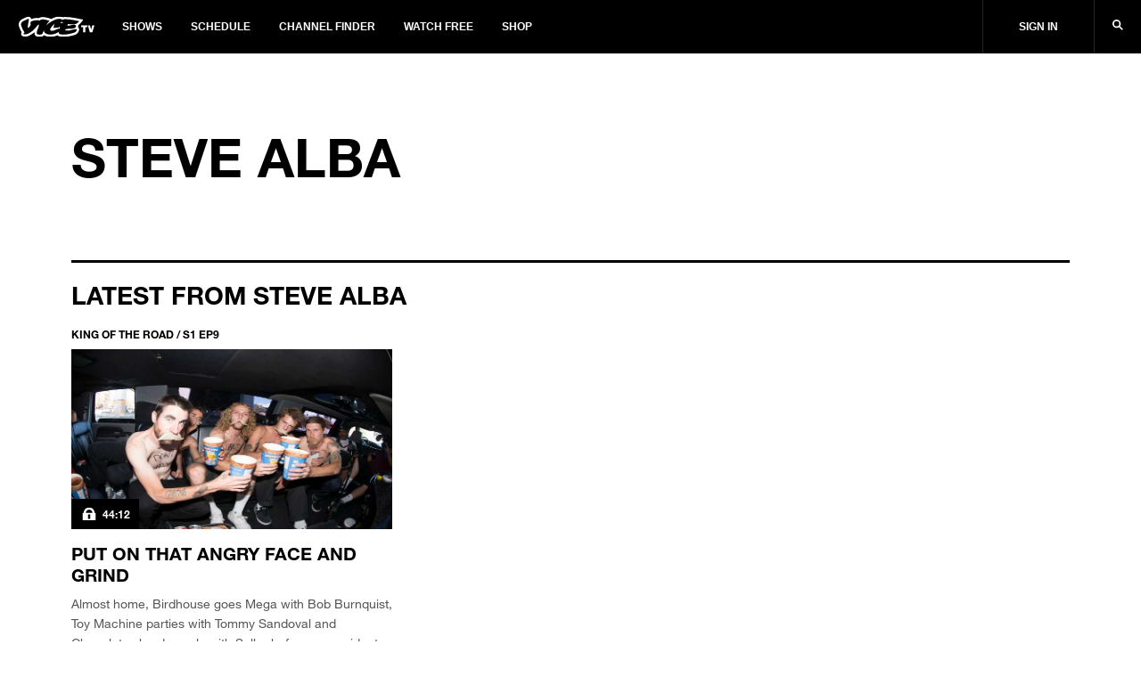

--- FILE ---
content_type: text/html; charset=utf-8
request_url: https://www.vicetv.com/en_us/topic/steve-alba
body_size: 122807
content:
<!DOCTYPE html>
<html lang="en" dir="ltr">
<head>
  
    <!-- Third-party Ad requests -->
<link rel="preconnect" href="//sourcepoint.mgr.consensu.org" />
<link rel="preconnect" href="//sharethrough.adnxs.com" />
<link rel="preconnect" href="//securepubads.g.doubleclick.net" />
<link rel="preconnect" href="//api.amplitude.com" />
<link rel="preconnect" href="//mid.rkdms.com" />
<link rel="preconnect" href="//gum.criteo.com" />
<link rel="preconnect" href="//secure.adnxs.com" />

<!-- Preload the ad-library (high priority) -->
<link rel="preload" as="script" href="https://vice-web-statics-cdn.vice.com/vendor/ad-lib/v2.76.0/vice-ad-lib.js"
  onload="loadAdLib(this.href);" />

<script>
  function DOMTokenListSupports(tokenList, token) {
    if (!tokenList || !tokenList.supports) {
      return false;
    }
    try {
      return tokenList.supports(token);
    } catch (e) {
      if (e instanceof TypeError) {
        console.log('The DOMTokenList doesn\'t have a supported tokens list.', e);
      } else {
        console.error('That shouldn\'t have happened.', e);
      }
    }
  };

  function loadAdLib(script) {
    if (!window.__AdLib) {
      
      var domainEnv = '.vice.com';
      
      var adLibScript = document.createElement('script');
      adLibScript.src = script;
      adLibScript.id = 'ad-lib';
      adLibScript.onload = () => {
        if (window.__AdLib) {
          window.__AdLib.env = 'production';
          window.__AdLib.template = 'topic';
          window.__AdLib.site = 'vice';
          window.__AdLib.brand = 'viceland';
          window.__AdLib.domain = domainEnv;
          window.__AdLib.init();
        }
      }
      adLibScript.onerror = (e) => {
        console.error('Ad-Lib could not load it\'s script.', e);
      }
      document.head.appendChild(adLibScript);
    }
  }

  var linkSupportsPreload = DOMTokenListSupports(document.createElement('link').relList, 'preload');

  if (!linkSupportsPreload) {
    console.log('linkSupportsPreload not supported!');
    loadAdLib('https://vice-web-statics-cdn.vice.com/vendor/ad-lib/v2.76.0/vice-ad-lib.js');
  }
</script>
  

  <!-- Include link attributes for fonts -->
   <link rel="preload" href="https://vice-web-statics-cdn.vice.com/fonts/viceland/(id%3AHelveticaNeueLTArabic)(name%3AHelveticaNeueArabic)(unicodeRange%3AU%2B0600-06FF)(langs%3Aar).ttf" as="font" crossorigin="anonymous">
 <link rel="preload" href="https://vice-web-statics-cdn.vice.com/fonts/viceland/(id%3AHelveticaNeueLTArabicBold)(name%3AHelveticaNeueArabic)(weight%3A700)(unicodeRange%3AU%2B0600-06FF)(langs%3Aar).ttf" as="font" crossorigin="anonymous">
 <link rel="preload" href="https://vice-web-statics-cdn.vice.com/fonts/viceland/(id%3ALora)(name%3ALora).woff2" as="font" crossorigin="anonymous">
 <link rel="preload" href="https://vice-web-statics-cdn.vice.com/fonts/viceland/(id%3ALoraBold)(name%3ALora)(weight%3Abold).woff2" as="font" crossorigin="anonymous">
 <link rel="preload" href="https://vice-web-statics-cdn.vice.com/fonts/vice/(id%3ALoraItalic)(name%3ALora)(style%3Aitalic).woff2" as="font" crossorigin="anonymous">
 <link rel="preload" href="https://vice-web-statics-cdn.vice.com/fonts/viceland/(id%3ANeueHelveticaW014)(name%3ANeueHelveticaW01)(weight%3A400)(langs%3Abe%2Cbg%2Ccs%2Cda%2Cde%2Cen%2Ces%2Cfr%2Cgr%2Chu%2Cid%2Cit%2Cjp%2Cnl%2Cpl%2Cpt%2Cro%2Crs%2Cru%2Csl%2Csv).woff2" as="font" crossorigin="anonymous">
 <link rel="preload" href="https://vice-web-statics-cdn.vice.com/fonts/viceland/(id%3ANeueHelveticaW017)(name%3ANeueHelveticaW01)(weight%3A700)(langs%3Abe%2Cbg%2Ccs%2Cda%2Cde%2Cen%2Ces%2Cfr%2Cgr%2Chu%2Cid%2Cit%2Cjp%2Cnl%2Cpl%2Cpt%2Cro%2Crs%2Cru%2Csl%2Csv).woff2" as="font" crossorigin="anonymous">
 <link rel="preload" href="https://vice-web-statics-cdn.vice.com/fonts/viceland/(id%3ATazuganeGothic)(name%3ATazuganeGothic)(langs%3Aja).ttf" as="font" crossorigin="anonymous">
 <link rel="preload" href="https://vice-web-statics-cdn.vice.com/fonts/viceland/(id%3ATazuganeGothicBold)(name%3ATazuganeGothic)(weight%3Abold)(langs%3Aja).ttf" as="font" crossorigin="anonymous">
 <!-- legacy font face -->
 <link rel="stylesheet" href="https://vice-web-statics-cdn.vice.com/fonts/viceland/fonts.css">

  <!--Rendered at: Mon Jan 19 2026 22:53:44 GMT+0000 (Coordinated Universal Time)-->
  <script>window.__V1C3 = {};</script>
  <!-- Google Tag Manager -->

<script>(function(w,d,s,l,i){w[l]=w[l]||[];w[l].push({'gtm.start':
  new Date().getTime(),event:'gtm.js'});var f=d.getElementsByTagName(s)[0],
  j=d.createElement(s),dl=l!='dataLayer'?'&l='+l:'';j.async=true;j.src=
  'https://www.googletagmanager.com/gtm.js?id='+i+dl;f.parentNode.insertBefore(j,f);
})(window,document,'script','dataLayer','GTM-MSM4HQ4');</script>

<!-- End Google Tag Manager -->


  <meta charset="utf-8"/>
  <meta name="viewport" content="width=device-width, initial-scale=1.0">

  <!-- Google Optimize Script-->
  
  
  
      <meta name="apple-itunes-app" content="app-id=1075922366">
  

  
    <title>Steve Alba - VICE TV</title>
    <meta name="keywords" content="vicetv, vice, television, video, documentary, music, technology, art, fashion, film, culture, noisey, balls deep, action bronson, spike jonze, ellen page, gaycation, eddie huang"/>
    <meta name="description" content="Everything with the topic &#39;Steve Alba&#39; on VICE TV" />
    <meta name="thumbnail" content="https://vice-web-statics-cdn.vice.com/images/viceland-og.png"/>
    <meta name="theme-color" content="#000000">

    
    <link rel="canonical" href="https://www.vicetv.com/en_us/topic/steve-alba" />
    
    

    


    <link rel="alternate" type="application/rss+xml" title="viceland" href="https://www.vicetv.com/en_us/rss"/>

    

    <!-- Facebook -->
    <meta property="fb:app_id" content="213518685373476"/>
    <meta property="og:site_name" name="og:site_name" content="Viceland"/>
    <meta property="og:title" name="og:title" content="Steve Alba" />
    <meta property="og:image" name="og:image" content="https://vice-web-statics-cdn.vice.com/images/viceland-og.png"/>
    <meta property="og:image:alt" content="Viceland"/>
    <meta property="og:image:type" name="og:image:type" content="image/jpeg"/>
    <meta property="og:locale" name="og:locale" content="en_us"/>
    <meta property="og:url" name="og:url" content="https://www.vicetv.com/en_us/topic/steve-alba"/>
    <meta property="og:description" name="og:description" content="Everything with the topic &#39;Steve Alba&#39; on VICE TV"/>
    
      
      <meta property="fb:pages" content="100575810307679" />
      
      <meta property="fb:pages" content=" 1325357887533361" />
      
      <meta property="fb:pages" content=" 244985695850279" />
      
      <meta property="fb:pages" content=" 937951692947328" />
      
      <meta property="fb:pages" content=" 1085409811480608" />
      
      <meta property="fb:pages" content=" 516026855248932" />
      
      <meta property="fb:pages" content=" 878862935569519" />
      
      <meta property="fb:pages" content=" 1040320532732677" />
      
      <meta property="fb:pages" content=" 100575810307679" />
      
    

    <!-- Twitter -->
    <meta name="twitter:card" content="summary_large_image" />
    <meta name="twitter:site" content="vicetv"/>
    <meta name="twitter:title" content="Steve Alba" />
    <meta name="twitter:description" content="Everything with the topic &#39;Steve Alba&#39; on VICE TV"/>

    <!-- Snap meta //-->
    <meta content="5700553057239040" property="snapchat:publisher"/>
    <meta content="https://vice-web-statics-cdn.vice.com/images/snap/snap-share-sticker.png" property="snapchat:sticker"/>
    <!--// end snap //-->

    

    <!-- include homepage specific logic here -->
    

    <!-- favicons -->
<link rel="apple-touch-icon" sizes="57x57" href="https://vice-web-statics-cdn.vice.com/favicons/vice/apple-touch-icon-57x57.png">
<link rel="apple-touch-icon" sizes="60x60" href="https://vice-web-statics-cdn.vice.com/favicons/vice/apple-touch-icon-60x60.png">
<link rel="apple-touch-icon" sizes="72x72" href="https://vice-web-statics-cdn.vice.com/favicons/vice/apple-touch-icon-72x72.png">
<link rel="apple-touch-icon" sizes="76x76" href="https://vice-web-statics-cdn.vice.com/favicons/vice/apple-touch-icon-76x76.png">
<link rel="apple-touch-icon" sizes="114x114" href="https://vice-web-statics-cdn.vice.com/favicons/vice/apple-touch-icon-114x114.png">
<link rel="apple-touch-icon" sizes="120x120" href="https://vice-web-statics-cdn.vice.com/favicons/vice/apple-touch-icon-120x120.png">
<link rel="apple-touch-icon" sizes="144x144" href="https://vice-web-statics-cdn.vice.com/favicons/vice/apple-touch-icon-144x144.png">
<link rel="apple-touch-icon" sizes="152x152" href="https://vice-web-statics-cdn.vice.com/favicons/vice/apple-touch-icon-152x152.png">
<link rel="apple-touch-icon" sizes="180x180" href="https://vice-web-statics-cdn.vice.com/favicons/vice/apple-touch-icon-180x180.png">
<meta name="apple-mobile-web-app-capable" content="yes">
<meta name="apple-mobile-web-app-status-bar-style" content="black-translucent">
<meta name="apple-mobile-web-app-title" content="vicetv">
<link rel="icon" type="image/png" sizes="228x228" href="https://vice-web-statics-cdn.vice.com/favicons/vice/coast-228x228.png">
<link rel="yandex-tableau-widget" href="https://vice-web-statics-cdn.vice.com/favicons/vice/yandex-browser-manifest.json">
<link rel="icon" type="image/png" sizes="32x32" href="https://vice-web-statics-cdn.vice.com/favicons/vice/favicon-32x32.png">
<link rel="icon" type="image/png" sizes="192x192" href="https://vice-web-statics-cdn.vice.com/favicons/vice/android-chrome-192x192.png">
<link rel="icon" type="image/png" sizes="16x16" href="https://vice-web-statics-cdn.vice.com/favicons/vice/favicon-16x16.png">
<link rel="shortcut icon" href="https://vice-web-statics-cdn.vice.com/favicons/vice/favicon.ico">
<link rel="manifest" href="https://vice-web-statics-cdn.vice.com/favicons/vice/manifest.json">
<meta name="mobile-web-app-capable" content="yes">
<meta name="theme-color" content="#fff">
<meta name="application-name" content="vicetv">
<meta name="msapplication-TileColor" content="#fff">
<meta name="msapplication-TileImage" content="https://vice-web-statics-cdn.vice.com/favicons/vice/mstile-144x144.png">
<meta name="msapplication-config" content="https://vice-web-statics-cdn.vice.com/favicons/vice/browserconfig.xml">
<link rel="apple-touch-startup-image" media="(device-width: 320px) and (device-height: 480px) and (-webkit-device-pixel-ratio: 1)" href="https://vice-web-statics-cdn.vice.com/favicons/vice/apple-touch-startup-image-320x460.png">
<link rel="apple-touch-startup-image" media="(device-width: 320px) and (device-height: 480px) and (-webkit-device-pixel-ratio: 2)" href="https://vice-web-statics-cdn.vice.com/favicons/vice/apple-touch-startup-image-640x920.png">
<link rel="apple-touch-startup-image" media="(device-width: 320px) and (device-height: 568px) and (-webkit-device-pixel-ratio: 2)" href="https://vice-web-statics-cdn.vice.com/favicons/vice/apple-touch-startup-image-640x1096.png">
<link rel="apple-touch-startup-image" media="(device-width: 375px) and (device-height: 667px) and (-webkit-device-pixel-ratio: 2)" href="https://vice-web-statics-cdn.vice.com/favicons/vice/apple-touch-startup-image-750x1294.png">
<link rel="apple-touch-startup-image" media="(device-width: 414px) and (device-height: 736px) and (orientation: landscape) and (-webkit-device-pixel-ratio: 3)" href="https://vice-web-statics-cdn.vice.com/favicons/vice/apple-touch-startup-image-1182x2208.png">
<link rel="apple-touch-startup-image" media="(device-width: 414px) and (device-height: 736px) and (orientation: portrait) and (-webkit-device-pixel-ratio: 3)" href="https://vice-web-statics-cdn.vice.com/favicons/vice/apple-touch-startup-image-1242x2148.png">
<link rel="apple-touch-startup-image" media="(device-width: 768px) and (device-height: 1024px) and (orientation: landscape) and (-webkit-device-pixel-ratio: 1)" href="https://vice-web-statics-cdn.vice.com/favicons/vice/apple-touch-startup-image-748x1024.png">
<link rel="apple-touch-startup-image" media="(device-width: 768px) and (device-height: 1024px) and (orientation: portrait) and (-webkit-device-pixel-ratio: 1)" href="https://vice-web-statics-cdn.vice.com/favicons/vice/apple-touch-startup-image-768x1004.png">
<link rel="apple-touch-startup-image" media="(device-width: 768px) and (device-height: 1024px) and (orientation: landscape) and (-webkit-device-pixel-ratio: 2)" href="https://vice-web-statics-cdn.vice.com/favicons/vice/apple-touch-startup-image-1496x2048.png">
<link rel="apple-touch-startup-image" media="(device-width: 768px) and (device-height: 1024px) and (orientation: portrait) and (-webkit-device-pixel-ratio: 2)" href="https://vice-web-statics-cdn.vice.com/favicons/vice/apple-touch-startup-image-1536x2008.png">
<!-- end favicons -->

    <!-- MS Application -->
    <meta name="msapplication-TileColor" content="#FFFFFF"/>
    <meta name="msapplication-square70x70logo" content=""/>
    <meta name="msapplication-TileImage" content=""/>
    <meta name="msapplication-square150x150logo" content=""/>
    <meta name="msapplication-wide310x150logo" content=""/>
    <meta name="msapplication-square310x310logo" content=""/>
  

  <!-- global styles -->
<style type="text/css">
  *,
  *::before,
  *::after,
  html {
    box-sizing: border-box;
  }

  html {
    font-size: 16px;
  }

  html,
  body {
    margin: 0;
    padding: 0;
    width: 100%;
  }

  a {
    color: black;
    text-decoration: none;
  }

  .vice-page__width {
    margin-left: auto;
    margin-right: auto;
    max-width: 1600px;
    width: 100%;
  }

  .vice-page__inner {
    background-color: white;
    box-shadow: 0 0 5px rgba(0, 0, 0, 0.05);
  }
</style>
  <!-- font faces -->
<link rel="preload" as="stylesheet" crossorigin="anonymous" href="https://vice-web-statics-cdn.vice.com/fonts/all.7fd9f1fdf1fc41d42558f49373d362f74922dce8ec97260bf0c687345c6a4a66.css" />
<link rel="stylesheet" href="https://vice-web-statics-cdn.vice.com/fonts/all.7fd9f1fdf1fc41d42558f49373d362f74922dce8ec97260bf0c687345c6a4a66.css" />


<link rel="preload" as="stylesheet" crossorigin="anonymous" href="https://vice-web-statics-cdn.vice.com/fonts/VICEGrotesk/stylesheet.css" />
<link rel="stylesheet" href="https://vice-web-statics-cdn.vice.com/fonts/VICEGrotesk/stylesheet.css" />


  <!-- ui-components -->
<link rel="stylesheet" type="text/css" href="https://vice-web-statics-cdn.vice.com/vendor/ui-components/v0.2.12/css/core.min.css"/>
<style type="text/css">

  .m-t-aut{margin-top:auto}.m-b-aut{margin-bottom:auto}.m-l-aut{margin-left:auto}.m-r-aut{margin-right:auto}.m-aut{margin:auto}.p-t-0{padding-top:0}.p-b-0{padding-bottom:0}.p-l-0{padding-left:0}.p-r-0{padding-right:0}.p-0{padding:0}.m-t-0{margin-top:0}.m-b-0{margin-bottom:0}.m-l-0{margin-left:0}.m-r-0{margin-right:0}.m-0{margin:0}.p-t-1{padding-top:5px}.p-b-1{padding-bottom:5px}.p-l-1{padding-left:5px}.p-r-1{padding-right:5px}.p-1{padding:5px}.m-t-1{margin-top:5px}.m-b-1{margin-bottom:5px}.m-l-1{margin-left:5px}.m-r-1{margin-right:5px}.m-1{margin:5px}.p-t-2{padding-top:10px}.p-b-2{padding-bottom:10px}.p-l-2{padding-left:10px}.p-r-2{padding-right:10px}.p-2{padding:10px}.m-t-2{margin-top:10px}.m-b-2{margin-bottom:10px}.m-l-2{margin-left:10px}.m-r-2{margin-right:10px}.m-2{margin:10px}.p-t-3{padding-top:15px}.p-b-3{padding-bottom:15px}.p-l-3{padding-left:15px}.p-r-3{padding-right:15px}.p-3{padding:15px}.m-t-3{margin-top:15px}.m-b-3{margin-bottom:15px}.m-l-3{margin-left:15px}.m-r-3{margin-right:15px}.m-3{margin:15px}.p-t-4{padding-top:20px}.p-b-4{padding-bottom:20px}.p-l-4{padding-left:20px}.p-r-4{padding-right:20px}.p-4{padding:20px}.m-t-4{margin-top:20px}.m-b-4{margin-bottom:20px}.m-l-4{margin-left:20px}.m-r-4{margin-right:20px}.m-4{margin:20px}.p-t-5{padding-top:30px}.p-b-5{padding-bottom:30px}.p-l-5{padding-left:30px}.p-r-5{padding-right:30px}.p-5{padding:30px}.m-t-5{margin-top:30px}.m-b-5{margin-bottom:30px}.m-l-5{margin-left:30px}.m-r-5{margin-right:30px}.m-5{margin:30px}.p-t-6{padding-top:40px}.p-b-6{padding-bottom:40px}.p-l-6{padding-left:40px}.p-r-6{padding-right:40px}.p-6{padding:40px}.m-t-6{margin-top:40px}.m-b-6{margin-bottom:40px}.m-l-6{margin-left:40px}.m-r-6{margin-right:40px}.m-6{margin:40px}.p-t-7{padding-top:80px}.p-b-7{padding-bottom:80px}.p-l-7{padding-left:80px}.p-r-7{padding-right:80px}.p-7{padding:80px}.m-t-7{margin-top:80px}.m-b-7{margin-bottom:80px}.m-l-7{margin-left:80px}.m-r-7{margin-right:80px}.m-7{margin:80px}.m-t-aut-xs{margin-top:auto}.m-b-aut-xs{margin-bottom:auto}.m-l-aut-xs{margin-left:auto}.m-r-aut-xs{margin-right:auto}.m-aut-xs{margin:auto}.p-t-0-xs{padding-top:0}.p-b-0-xs{padding-bottom:0}.p-l-0-xs{padding-left:0}.p-r-0-xs{padding-right:0}.p-0-xs{padding:0}.m-t-0-xs{margin-top:0}.m-b-0-xs{margin-bottom:0}.m-l-0-xs{margin-left:0}.m-r-0-xs{margin-right:0}.m-0-xs{margin:0}.p-t-1-xs{padding-top:5px}.p-b-1-xs{padding-bottom:5px}.p-l-1-xs{padding-left:5px}.p-r-1-xs{padding-right:5px}.p-1-xs{padding:5px}.m-t-1-xs{margin-top:5px}.m-b-1-xs{margin-bottom:5px}.m-l-1-xs{margin-left:5px}.m-r-1-xs{margin-right:5px}.m-1-xs{margin:5px}.p-t-2-xs{padding-top:10px}.p-b-2-xs{padding-bottom:10px}.p-l-2-xs{padding-left:10px}.p-r-2-xs{padding-right:10px}.p-2-xs{padding:10px}.m-t-2-xs{margin-top:10px}.m-b-2-xs{margin-bottom:10px}.m-l-2-xs{margin-left:10px}.m-r-2-xs{margin-right:10px}.m-2-xs{margin:10px}.p-t-3-xs{padding-top:15px}.p-b-3-xs{padding-bottom:15px}.p-l-3-xs{padding-left:15px}.p-r-3-xs{padding-right:15px}.p-3-xs{padding:15px}.m-t-3-xs{margin-top:15px}.m-b-3-xs{margin-bottom:15px}.m-l-3-xs{margin-left:15px}.m-r-3-xs{margin-right:15px}.m-3-xs{margin:15px}.p-t-4-xs{padding-top:20px}.p-b-4-xs{padding-bottom:20px}.p-l-4-xs{padding-left:20px}.p-r-4-xs{padding-right:20px}.p-4-xs{padding:20px}.m-t-4-xs{margin-top:20px}.m-b-4-xs{margin-bottom:20px}.m-l-4-xs{margin-left:20px}.m-r-4-xs{margin-right:20px}.m-4-xs{margin:20px}.p-t-5-xs{padding-top:30px}.p-b-5-xs{padding-bottom:30px}.p-l-5-xs{padding-left:30px}.p-r-5-xs{padding-right:30px}.p-5-xs{padding:30px}.m-t-5-xs{margin-top:30px}.m-b-5-xs{margin-bottom:30px}.m-l-5-xs{margin-left:30px}.m-r-5-xs{margin-right:30px}.m-5-xs{margin:30px}.p-t-6-xs{padding-top:40px}.p-b-6-xs{padding-bottom:40px}.p-l-6-xs{padding-left:40px}.p-r-6-xs{padding-right:40px}.p-6-xs{padding:40px}.m-t-6-xs{margin-top:40px}.m-b-6-xs{margin-bottom:40px}.m-l-6-xs{margin-left:40px}.m-r-6-xs{margin-right:40px}.m-6-xs{margin:40px}.p-t-7-xs{padding-top:80px}.p-b-7-xs{padding-bottom:80px}.p-l-7-xs{padding-left:80px}.p-r-7-xs{padding-right:80px}.p-7-xs{padding:80px}.m-t-7-xs{margin-top:80px}.m-b-7-xs{margin-bottom:80px}.m-l-7-xs{margin-left:80px}.m-r-7-xs{margin-right:80px}.m-7-xs{margin:80px}@media only screen and (min-width: 650px){.m-t-aut-m{margin-top:auto}.m-b-aut-m{margin-bottom:auto}.m-l-aut-m{margin-left:auto}.m-r-aut-m{margin-right:auto}.m-aut-m{margin:auto}.p-t-0-m{padding-top:0}.p-b-0-m{padding-bottom:0}.p-l-0-m{padding-left:0}.p-r-0-m{padding-right:0}.p-0-m{padding:0}.m-t-0-m{margin-top:0}.m-b-0-m{margin-bottom:0}.m-l-0-m{margin-left:0}.m-r-0-m{margin-right:0}.m-0-m{margin:0}.p-t-1-m{padding-top:5px}.p-b-1-m{padding-bottom:5px}.p-l-1-m{padding-left:5px}.p-r-1-m{padding-right:5px}.p-1-m{padding:5px}.m-t-1-m{margin-top:5px}.m-b-1-m{margin-bottom:5px}.m-l-1-m{margin-left:5px}.m-r-1-m{margin-right:5px}.m-1-m{margin:5px}.p-t-2-m{padding-top:10px}.p-b-2-m{padding-bottom:10px}.p-l-2-m{padding-left:10px}.p-r-2-m{padding-right:10px}.p-2-m{padding:10px}.m-t-2-m{margin-top:10px}.m-b-2-m{margin-bottom:10px}.m-l-2-m{margin-left:10px}.m-r-2-m{margin-right:10px}.m-2-m{margin:10px}.p-t-3-m{padding-top:15px}.p-b-3-m{padding-bottom:15px}.p-l-3-m{padding-left:15px}.p-r-3-m{padding-right:15px}.p-3-m{padding:15px}.m-t-3-m{margin-top:15px}.m-b-3-m{margin-bottom:15px}.m-l-3-m{margin-left:15px}.m-r-3-m{margin-right:15px}.m-3-m{margin:15px}.p-t-4-m{padding-top:20px}.p-b-4-m{padding-bottom:20px}.p-l-4-m{padding-left:20px}.p-r-4-m{padding-right:20px}.p-4-m{padding:20px}.m-t-4-m{margin-top:20px}.m-b-4-m{margin-bottom:20px}.m-l-4-m{margin-left:20px}.m-r-4-m{margin-right:20px}.m-4-m{margin:20px}.p-t-5-m{padding-top:30px}.p-b-5-m{padding-bottom:30px}.p-l-5-m{padding-left:30px}.p-r-5-m{padding-right:30px}.p-5-m{padding:30px}.m-t-5-m{margin-top:30px}.m-b-5-m{margin-bottom:30px}.m-l-5-m{margin-left:30px}.m-r-5-m{margin-right:30px}.m-5-m{margin:30px}.p-t-6-m{padding-top:40px}.p-b-6-m{padding-bottom:40px}.p-l-6-m{padding-left:40px}.p-r-6-m{padding-right:40px}.p-6-m{padding:40px}.m-t-6-m{margin-top:40px}.m-b-6-m{margin-bottom:40px}.m-l-6-m{margin-left:40px}.m-r-6-m{margin-right:40px}.m-6-m{margin:40px}.p-t-7-m{padding-top:80px}.p-b-7-m{padding-bottom:80px}.p-l-7-m{padding-left:80px}.p-r-7-m{padding-right:80px}.p-7-m{padding:80px}.m-t-7-m{margin-top:80px}.m-b-7-m{margin-bottom:80px}.m-l-7-m{margin-left:80px}.m-r-7-m{margin-right:80px}.m-7-m{margin:80px}}@media only screen and (min-width: 850px){.m-t-aut-l{margin-top:auto}.m-b-aut-l{margin-bottom:auto}.m-l-aut-l{margin-left:auto}.m-r-aut-l{margin-right:auto}.m-aut-l{margin:auto}.p-t-0-l{padding-top:0}.p-b-0-l{padding-bottom:0}.p-l-0-l{padding-left:0}.p-r-0-l{padding-right:0}.p-0-l{padding:0}.m-t-0-l{margin-top:0}.m-b-0-l{margin-bottom:0}.m-l-0-l{margin-left:0}.m-r-0-l{margin-right:0}.m-0-l{margin:0}.p-t-1-l{padding-top:5px}.p-b-1-l{padding-bottom:5px}.p-l-1-l{padding-left:5px}.p-r-1-l{padding-right:5px}.p-1-l{padding:5px}.m-t-1-l{margin-top:5px}.m-b-1-l{margin-bottom:5px}.m-l-1-l{margin-left:5px}.m-r-1-l{margin-right:5px}.m-1-l{margin:5px}.p-t-2-l{padding-top:10px}.p-b-2-l{padding-bottom:10px}.p-l-2-l{padding-left:10px}.p-r-2-l{padding-right:10px}.p-2-l{padding:10px}.m-t-2-l{margin-top:10px}.m-b-2-l{margin-bottom:10px}.m-l-2-l{margin-left:10px}.m-r-2-l{margin-right:10px}.m-2-l{margin:10px}.p-t-3-l{padding-top:15px}.p-b-3-l{padding-bottom:15px}.p-l-3-l{padding-left:15px}.p-r-3-l{padding-right:15px}.p-3-l{padding:15px}.m-t-3-l{margin-top:15px}.m-b-3-l{margin-bottom:15px}.m-l-3-l{margin-left:15px}.m-r-3-l{margin-right:15px}.m-3-l{margin:15px}.p-t-4-l{padding-top:20px}.p-b-4-l{padding-bottom:20px}.p-l-4-l{padding-left:20px}.p-r-4-l{padding-right:20px}.p-4-l{padding:20px}.m-t-4-l{margin-top:20px}.m-b-4-l{margin-bottom:20px}.m-l-4-l{margin-left:20px}.m-r-4-l{margin-right:20px}.m-4-l{margin:20px}.p-t-5-l{padding-top:30px}.p-b-5-l{padding-bottom:30px}.p-l-5-l{padding-left:30px}.p-r-5-l{padding-right:30px}.p-5-l{padding:30px}.m-t-5-l{margin-top:30px}.m-b-5-l{margin-bottom:30px}.m-l-5-l{margin-left:30px}.m-r-5-l{margin-right:30px}.m-5-l{margin:30px}.p-t-6-l{padding-top:40px}.p-b-6-l{padding-bottom:40px}.p-l-6-l{padding-left:40px}.p-r-6-l{padding-right:40px}.p-6-l{padding:40px}.m-t-6-l{margin-top:40px}.m-b-6-l{margin-bottom:40px}.m-l-6-l{margin-left:40px}.m-r-6-l{margin-right:40px}.m-6-l{margin:40px}.p-t-7-l{padding-top:80px}.p-b-7-l{padding-bottom:80px}.p-l-7-l{padding-left:80px}.p-r-7-l{padding-right:80px}.p-7-l{padding:80px}.m-t-7-l{margin-top:80px}.m-b-7-l{margin-bottom:80px}.m-l-7-l{margin-left:80px}.m-r-7-l{margin-right:80px}.m-7-l{margin:80px}}@media only screen and (min-width: 1050px){.m-t-aut-xl{margin-top:auto}.m-b-aut-xl{margin-bottom:auto}.m-l-aut-xl{margin-left:auto}.m-r-aut-xl{margin-right:auto}.m-aut-xl{margin:auto}.p-t-0-xl{padding-top:0}.p-b-0-xl{padding-bottom:0}.p-l-0-xl{padding-left:0}.p-r-0-xl{padding-right:0}.p-0-xl{padding:0}.m-t-0-xl{margin-top:0}.m-b-0-xl{margin-bottom:0}.m-l-0-xl{margin-left:0}.m-r-0-xl{margin-right:0}.m-0-xl{margin:0}.p-t-1-xl{padding-top:5px}.p-b-1-xl{padding-bottom:5px}.p-l-1-xl{padding-left:5px}.p-r-1-xl{padding-right:5px}.p-1-xl{padding:5px}.m-t-1-xl{margin-top:5px}.m-b-1-xl{margin-bottom:5px}.m-l-1-xl{margin-left:5px}.m-r-1-xl{margin-right:5px}.m-1-xl{margin:5px}.p-t-2-xl{padding-top:10px}.p-b-2-xl{padding-bottom:10px}.p-l-2-xl{padding-left:10px}.p-r-2-xl{padding-right:10px}.p-2-xl{padding:10px}.m-t-2-xl{margin-top:10px}.m-b-2-xl{margin-bottom:10px}.m-l-2-xl{margin-left:10px}.m-r-2-xl{margin-right:10px}.m-2-xl{margin:10px}.p-t-3-xl{padding-top:15px}.p-b-3-xl{padding-bottom:15px}.p-l-3-xl{padding-left:15px}.p-r-3-xl{padding-right:15px}.p-3-xl{padding:15px}.m-t-3-xl{margin-top:15px}.m-b-3-xl{margin-bottom:15px}.m-l-3-xl{margin-left:15px}.m-r-3-xl{margin-right:15px}.m-3-xl{margin:15px}.p-t-4-xl{padding-top:20px}.p-b-4-xl{padding-bottom:20px}.p-l-4-xl{padding-left:20px}.p-r-4-xl{padding-right:20px}.p-4-xl{padding:20px}.m-t-4-xl{margin-top:20px}.m-b-4-xl{margin-bottom:20px}.m-l-4-xl{margin-left:20px}.m-r-4-xl{margin-right:20px}.m-4-xl{margin:20px}.p-t-5-xl{padding-top:30px}.p-b-5-xl{padding-bottom:30px}.p-l-5-xl{padding-left:30px}.p-r-5-xl{padding-right:30px}.p-5-xl{padding:30px}.m-t-5-xl{margin-top:30px}.m-b-5-xl{margin-bottom:30px}.m-l-5-xl{margin-left:30px}.m-r-5-xl{margin-right:30px}.m-5-xl{margin:30px}.p-t-6-xl{padding-top:40px}.p-b-6-xl{padding-bottom:40px}.p-l-6-xl{padding-left:40px}.p-r-6-xl{padding-right:40px}.p-6-xl{padding:40px}.m-t-6-xl{margin-top:40px}.m-b-6-xl{margin-bottom:40px}.m-l-6-xl{margin-left:40px}.m-r-6-xl{margin-right:40px}.m-6-xl{margin:40px}.p-t-7-xl{padding-top:80px}.p-b-7-xl{padding-bottom:80px}.p-l-7-xl{padding-left:80px}.p-r-7-xl{padding-right:80px}.p-7-xl{padding:80px}.m-t-7-xl{margin-top:80px}.m-b-7-xl{margin-bottom:80px}.m-l-7-xl{margin-left:80px}.m-r-7-xl{margin-right:80px}.m-7-xl{margin:80px}}@media only screen and (min-width: 1250px){.m-t-aut-hd{margin-top:auto}.m-b-aut-hd{margin-bottom:auto}.m-l-aut-hd{margin-left:auto}.m-r-aut-hd{margin-right:auto}.m-aut-hd{margin:auto}.p-t-0-hd{padding-top:0}.p-b-0-hd{padding-bottom:0}.p-l-0-hd{padding-left:0}.p-r-0-hd{padding-right:0}.p-0-hd{padding:0}.m-t-0-hd{margin-top:0}.m-b-0-hd{margin-bottom:0}.m-l-0-hd{margin-left:0}.m-r-0-hd{margin-right:0}.m-0-hd{margin:0}.p-t-1-hd{padding-top:5px}.p-b-1-hd{padding-bottom:5px}.p-l-1-hd{padding-left:5px}.p-r-1-hd{padding-right:5px}.p-1-hd{padding:5px}.m-t-1-hd{margin-top:5px}.m-b-1-hd{margin-bottom:5px}.m-l-1-hd{margin-left:5px}.m-r-1-hd{margin-right:5px}.m-1-hd{margin:5px}.p-t-2-hd{padding-top:10px}.p-b-2-hd{padding-bottom:10px}.p-l-2-hd{padding-left:10px}.p-r-2-hd{padding-right:10px}.p-2-hd{padding:10px}.m-t-2-hd{margin-top:10px}.m-b-2-hd{margin-bottom:10px}.m-l-2-hd{margin-left:10px}.m-r-2-hd{margin-right:10px}.m-2-hd{margin:10px}.p-t-3-hd{padding-top:15px}.p-b-3-hd{padding-bottom:15px}.p-l-3-hd{padding-left:15px}.p-r-3-hd{padding-right:15px}.p-3-hd{padding:15px}.m-t-3-hd{margin-top:15px}.m-b-3-hd{margin-bottom:15px}.m-l-3-hd{margin-left:15px}.m-r-3-hd{margin-right:15px}.m-3-hd{margin:15px}.p-t-4-hd{padding-top:20px}.p-b-4-hd{padding-bottom:20px}.p-l-4-hd{padding-left:20px}.p-r-4-hd{padding-right:20px}.p-4-hd{padding:20px}.m-t-4-hd{margin-top:20px}.m-b-4-hd{margin-bottom:20px}.m-l-4-hd{margin-left:20px}.m-r-4-hd{margin-right:20px}.m-4-hd{margin:20px}.p-t-5-hd{padding-top:30px}.p-b-5-hd{padding-bottom:30px}.p-l-5-hd{padding-left:30px}.p-r-5-hd{padding-right:30px}.p-5-hd{padding:30px}.m-t-5-hd{margin-top:30px}.m-b-5-hd{margin-bottom:30px}.m-l-5-hd{margin-left:30px}.m-r-5-hd{margin-right:30px}.m-5-hd{margin:30px}.p-t-6-hd{padding-top:40px}.p-b-6-hd{padding-bottom:40px}.p-l-6-hd{padding-left:40px}.p-r-6-hd{padding-right:40px}.p-6-hd{padding:40px}.m-t-6-hd{margin-top:40px}.m-b-6-hd{margin-bottom:40px}.m-l-6-hd{margin-left:40px}.m-r-6-hd{margin-right:40px}.m-6-hd{margin:40px}.p-t-7-hd{padding-top:80px}.p-b-7-hd{padding-bottom:80px}.p-l-7-hd{padding-left:80px}.p-r-7-hd{padding-right:80px}.p-7-hd{padding:80px}.m-t-7-hd{margin-top:80px}.m-b-7-hd{margin-bottom:80px}.m-l-7-hd{margin-left:80px}.m-r-7-hd{margin-right:80px}.m-7-hd{margin:80px}}.m-t-aut--xs{margin-top:auto}.m-b-aut--xs{margin-bottom:auto}.m-l-aut--xs{margin-left:auto}.m-r-aut--xs{margin-right:auto}.m-aut--xs{margin:auto}.p-t-0--xs{padding-top:0}.p-b-0--xs{padding-bottom:0}.p-l-0--xs{padding-left:0}.p-r-0--xs{padding-right:0}.p-0--xs{padding:0}.m-t-0--xs{margin-top:0}.m-b-0--xs{margin-bottom:0}.m-l-0--xs{margin-left:0}.m-r-0--xs{margin-right:0}.m-0--xs{margin:0}.p-t-1--xs{padding-top:5px}.p-b-1--xs{padding-bottom:5px}.p-l-1--xs{padding-left:5px}.p-r-1--xs{padding-right:5px}.p-1--xs{padding:5px}.m-t-1--xs{margin-top:5px}.m-b-1--xs{margin-bottom:5px}.m-l-1--xs{margin-left:5px}.m-r-1--xs{margin-right:5px}.m-1--xs{margin:5px}.p-t-2--xs{padding-top:10px}.p-b-2--xs{padding-bottom:10px}.p-l-2--xs{padding-left:10px}.p-r-2--xs{padding-right:10px}.p-2--xs{padding:10px}.m-t-2--xs{margin-top:10px}.m-b-2--xs{margin-bottom:10px}.m-l-2--xs{margin-left:10px}.m-r-2--xs{margin-right:10px}.m-2--xs{margin:10px}.p-t-3--xs{padding-top:15px}.p-b-3--xs{padding-bottom:15px}.p-l-3--xs{padding-left:15px}.p-r-3--xs{padding-right:15px}.p-3--xs{padding:15px}.m-t-3--xs{margin-top:15px}.m-b-3--xs{margin-bottom:15px}.m-l-3--xs{margin-left:15px}.m-r-3--xs{margin-right:15px}.m-3--xs{margin:15px}.p-t-4--xs{padding-top:20px}.p-b-4--xs{padding-bottom:20px}.p-l-4--xs{padding-left:20px}.p-r-4--xs{padding-right:20px}.p-4--xs{padding:20px}.m-t-4--xs{margin-top:20px}.m-b-4--xs{margin-bottom:20px}.m-l-4--xs{margin-left:20px}.m-r-4--xs{margin-right:20px}.m-4--xs{margin:20px}.p-t-5--xs{padding-top:30px}.p-b-5--xs{padding-bottom:30px}.p-l-5--xs{padding-left:30px}.p-r-5--xs{padding-right:30px}.p-5--xs{padding:30px}.m-t-5--xs{margin-top:30px}.m-b-5--xs{margin-bottom:30px}.m-l-5--xs{margin-left:30px}.m-r-5--xs{margin-right:30px}.m-5--xs{margin:30px}.p-t-6--xs{padding-top:40px}.p-b-6--xs{padding-bottom:40px}.p-l-6--xs{padding-left:40px}.p-r-6--xs{padding-right:40px}.p-6--xs{padding:40px}.m-t-6--xs{margin-top:40px}.m-b-6--xs{margin-bottom:40px}.m-l-6--xs{margin-left:40px}.m-r-6--xs{margin-right:40px}.m-6--xs{margin:40px}.p-t-7--xs{padding-top:80px}.p-b-7--xs{padding-bottom:80px}.p-l-7--xs{padding-left:80px}.p-r-7--xs{padding-right:80px}.p-7--xs{padding:80px}.m-t-7--xs{margin-top:80px}.m-b-7--xs{margin-bottom:80px}.m-l-7--xs{margin-left:80px}.m-r-7--xs{margin-right:80px}.m-7--xs{margin:80px}@media only screen and (max-width: 699px){.m-t-aut--sm{margin-top:auto}.m-b-aut--sm{margin-bottom:auto}.m-l-aut--sm{margin-left:auto}.m-r-aut--sm{margin-right:auto}.m-aut--sm{margin:auto}.p-t-0--sm{padding-top:0}.p-b-0--sm{padding-bottom:0}.p-l-0--sm{padding-left:0}.p-r-0--sm{padding-right:0}.p-0--sm{padding:0}.m-t-0--sm{margin-top:0}.m-b-0--sm{margin-bottom:0}.m-l-0--sm{margin-left:0}.m-r-0--sm{margin-right:0}.m-0--sm{margin:0}.p-t-1--sm{padding-top:5px}.p-b-1--sm{padding-bottom:5px}.p-l-1--sm{padding-left:5px}.p-r-1--sm{padding-right:5px}.p-1--sm{padding:5px}.m-t-1--sm{margin-top:5px}.m-b-1--sm{margin-bottom:5px}.m-l-1--sm{margin-left:5px}.m-r-1--sm{margin-right:5px}.m-1--sm{margin:5px}.p-t-2--sm{padding-top:10px}.p-b-2--sm{padding-bottom:10px}.p-l-2--sm{padding-left:10px}.p-r-2--sm{padding-right:10px}.p-2--sm{padding:10px}.m-t-2--sm{margin-top:10px}.m-b-2--sm{margin-bottom:10px}.m-l-2--sm{margin-left:10px}.m-r-2--sm{margin-right:10px}.m-2--sm{margin:10px}.p-t-3--sm{padding-top:15px}.p-b-3--sm{padding-bottom:15px}.p-l-3--sm{padding-left:15px}.p-r-3--sm{padding-right:15px}.p-3--sm{padding:15px}.m-t-3--sm{margin-top:15px}.m-b-3--sm{margin-bottom:15px}.m-l-3--sm{margin-left:15px}.m-r-3--sm{margin-right:15px}.m-3--sm{margin:15px}.p-t-4--sm{padding-top:20px}.p-b-4--sm{padding-bottom:20px}.p-l-4--sm{padding-left:20px}.p-r-4--sm{padding-right:20px}.p-4--sm{padding:20px}.m-t-4--sm{margin-top:20px}.m-b-4--sm{margin-bottom:20px}.m-l-4--sm{margin-left:20px}.m-r-4--sm{margin-right:20px}.m-4--sm{margin:20px}.p-t-5--sm{padding-top:30px}.p-b-5--sm{padding-bottom:30px}.p-l-5--sm{padding-left:30px}.p-r-5--sm{padding-right:30px}.p-5--sm{padding:30px}.m-t-5--sm{margin-top:30px}.m-b-5--sm{margin-bottom:30px}.m-l-5--sm{margin-left:30px}.m-r-5--sm{margin-right:30px}.m-5--sm{margin:30px}.p-t-6--sm{padding-top:40px}.p-b-6--sm{padding-bottom:40px}.p-l-6--sm{padding-left:40px}.p-r-6--sm{padding-right:40px}.p-6--sm{padding:40px}.m-t-6--sm{margin-top:40px}.m-b-6--sm{margin-bottom:40px}.m-l-6--sm{margin-left:40px}.m-r-6--sm{margin-right:40px}.m-6--sm{margin:40px}.p-t-7--sm{padding-top:80px}.p-b-7--sm{padding-bottom:80px}.p-l-7--sm{padding-left:80px}.p-r-7--sm{padding-right:80px}.p-7--sm{padding:80px}.m-t-7--sm{margin-top:80px}.m-b-7--sm{margin-bottom:80px}.m-l-7--sm{margin-left:80px}.m-r-7--sm{margin-right:80px}.m-7--sm{margin:80px}}@media only screen and (min-width: 700px){.m-t-aut--md{margin-top:auto}.m-b-aut--md{margin-bottom:auto}.m-l-aut--md{margin-left:auto}.m-r-aut--md{margin-right:auto}.m-aut--md{margin:auto}.p-t-0--md{padding-top:0}.p-b-0--md{padding-bottom:0}.p-l-0--md{padding-left:0}.p-r-0--md{padding-right:0}.p-0--md{padding:0}.m-t-0--md{margin-top:0}.m-b-0--md{margin-bottom:0}.m-l-0--md{margin-left:0}.m-r-0--md{margin-right:0}.m-0--md{margin:0}.p-t-1--md{padding-top:5px}.p-b-1--md{padding-bottom:5px}.p-l-1--md{padding-left:5px}.p-r-1--md{padding-right:5px}.p-1--md{padding:5px}.m-t-1--md{margin-top:5px}.m-b-1--md{margin-bottom:5px}.m-l-1--md{margin-left:5px}.m-r-1--md{margin-right:5px}.m-1--md{margin:5px}.p-t-2--md{padding-top:10px}.p-b-2--md{padding-bottom:10px}.p-l-2--md{padding-left:10px}.p-r-2--md{padding-right:10px}.p-2--md{padding:10px}.m-t-2--md{margin-top:10px}.m-b-2--md{margin-bottom:10px}.m-l-2--md{margin-left:10px}.m-r-2--md{margin-right:10px}.m-2--md{margin:10px}.p-t-3--md{padding-top:15px}.p-b-3--md{padding-bottom:15px}.p-l-3--md{padding-left:15px}.p-r-3--md{padding-right:15px}.p-3--md{padding:15px}.m-t-3--md{margin-top:15px}.m-b-3--md{margin-bottom:15px}.m-l-3--md{margin-left:15px}.m-r-3--md{margin-right:15px}.m-3--md{margin:15px}.p-t-4--md{padding-top:20px}.p-b-4--md{padding-bottom:20px}.p-l-4--md{padding-left:20px}.p-r-4--md{padding-right:20px}.p-4--md{padding:20px}.m-t-4--md{margin-top:20px}.m-b-4--md{margin-bottom:20px}.m-l-4--md{margin-left:20px}.m-r-4--md{margin-right:20px}.m-4--md{margin:20px}.p-t-5--md{padding-top:30px}.p-b-5--md{padding-bottom:30px}.p-l-5--md{padding-left:30px}.p-r-5--md{padding-right:30px}.p-5--md{padding:30px}.m-t-5--md{margin-top:30px}.m-b-5--md{margin-bottom:30px}.m-l-5--md{margin-left:30px}.m-r-5--md{margin-right:30px}.m-5--md{margin:30px}.p-t-6--md{padding-top:40px}.p-b-6--md{padding-bottom:40px}.p-l-6--md{padding-left:40px}.p-r-6--md{padding-right:40px}.p-6--md{padding:40px}.m-t-6--md{margin-top:40px}.m-b-6--md{margin-bottom:40px}.m-l-6--md{margin-left:40px}.m-r-6--md{margin-right:40px}.m-6--md{margin:40px}.p-t-7--md{padding-top:80px}.p-b-7--md{padding-bottom:80px}.p-l-7--md{padding-left:80px}.p-r-7--md{padding-right:80px}.p-7--md{padding:80px}.m-t-7--md{margin-top:80px}.m-b-7--md{margin-bottom:80px}.m-l-7--md{margin-left:80px}.m-r-7--md{margin-right:80px}.m-7--md{margin:80px}}@media only screen and (min-width: 1000px){.m-t-aut--lg{margin-top:auto}.m-b-aut--lg{margin-bottom:auto}.m-l-aut--lg{margin-left:auto}.m-r-aut--lg{margin-right:auto}.m-aut--lg{margin:auto}.p-t-0--lg{padding-top:0}.p-b-0--lg{padding-bottom:0}.p-l-0--lg{padding-left:0}.p-r-0--lg{padding-right:0}.p-0--lg{padding:0}.m-t-0--lg{margin-top:0}.m-b-0--lg{margin-bottom:0}.m-l-0--lg{margin-left:0}.m-r-0--lg{margin-right:0}.m-0--lg{margin:0}.p-t-1--lg{padding-top:5px}.p-b-1--lg{padding-bottom:5px}.p-l-1--lg{padding-left:5px}.p-r-1--lg{padding-right:5px}.p-1--lg{padding:5px}.m-t-1--lg{margin-top:5px}.m-b-1--lg{margin-bottom:5px}.m-l-1--lg{margin-left:5px}.m-r-1--lg{margin-right:5px}.m-1--lg{margin:5px}.p-t-2--lg{padding-top:10px}.p-b-2--lg{padding-bottom:10px}.p-l-2--lg{padding-left:10px}.p-r-2--lg{padding-right:10px}.p-2--lg{padding:10px}.m-t-2--lg{margin-top:10px}.m-b-2--lg{margin-bottom:10px}.m-l-2--lg{margin-left:10px}.m-r-2--lg{margin-right:10px}.m-2--lg{margin:10px}.p-t-3--lg{padding-top:15px}.p-b-3--lg{padding-bottom:15px}.p-l-3--lg{padding-left:15px}.p-r-3--lg{padding-right:15px}.p-3--lg{padding:15px}.m-t-3--lg{margin-top:15px}.m-b-3--lg{margin-bottom:15px}.m-l-3--lg{margin-left:15px}.m-r-3--lg{margin-right:15px}.m-3--lg{margin:15px}.p-t-4--lg{padding-top:20px}.p-b-4--lg{padding-bottom:20px}.p-l-4--lg{padding-left:20px}.p-r-4--lg{padding-right:20px}.p-4--lg{padding:20px}.m-t-4--lg{margin-top:20px}.m-b-4--lg{margin-bottom:20px}.m-l-4--lg{margin-left:20px}.m-r-4--lg{margin-right:20px}.m-4--lg{margin:20px}.p-t-5--lg{padding-top:30px}.p-b-5--lg{padding-bottom:30px}.p-l-5--lg{padding-left:30px}.p-r-5--lg{padding-right:30px}.p-5--lg{padding:30px}.m-t-5--lg{margin-top:30px}.m-b-5--lg{margin-bottom:30px}.m-l-5--lg{margin-left:30px}.m-r-5--lg{margin-right:30px}.m-5--lg{margin:30px}.p-t-6--lg{padding-top:40px}.p-b-6--lg{padding-bottom:40px}.p-l-6--lg{padding-left:40px}.p-r-6--lg{padding-right:40px}.p-6--lg{padding:40px}.m-t-6--lg{margin-top:40px}.m-b-6--lg{margin-bottom:40px}.m-l-6--lg{margin-left:40px}.m-r-6--lg{margin-right:40px}.m-6--lg{margin:40px}.p-t-7--lg{padding-top:80px}.p-b-7--lg{padding-bottom:80px}.p-l-7--lg{padding-left:80px}.p-r-7--lg{padding-right:80px}.p-7--lg{padding:80px}.m-t-7--lg{margin-top:80px}.m-b-7--lg{margin-bottom:80px}.m-l-7--lg{margin-left:80px}.m-r-7--lg{margin-right:80px}.m-7--lg{margin:80px}}@media only screen and (min-width: 1600px){.m-t-aut--xl{margin-top:auto}.m-b-aut--xl{margin-bottom:auto}.m-l-aut--xl{margin-left:auto}.m-r-aut--xl{margin-right:auto}.m-aut--xl{margin:auto}.p-t-0--xl{padding-top:0}.p-b-0--xl{padding-bottom:0}.p-l-0--xl{padding-left:0}.p-r-0--xl{padding-right:0}.p-0--xl{padding:0}.m-t-0--xl{margin-top:0}.m-b-0--xl{margin-bottom:0}.m-l-0--xl{margin-left:0}.m-r-0--xl{margin-right:0}.m-0--xl{margin:0}.p-t-1--xl{padding-top:5px}.p-b-1--xl{padding-bottom:5px}.p-l-1--xl{padding-left:5px}.p-r-1--xl{padding-right:5px}.p-1--xl{padding:5px}.m-t-1--xl{margin-top:5px}.m-b-1--xl{margin-bottom:5px}.m-l-1--xl{margin-left:5px}.m-r-1--xl{margin-right:5px}.m-1--xl{margin:5px}.p-t-2--xl{padding-top:10px}.p-b-2--xl{padding-bottom:10px}.p-l-2--xl{padding-left:10px}.p-r-2--xl{padding-right:10px}.p-2--xl{padding:10px}.m-t-2--xl{margin-top:10px}.m-b-2--xl{margin-bottom:10px}.m-l-2--xl{margin-left:10px}.m-r-2--xl{margin-right:10px}.m-2--xl{margin:10px}.p-t-3--xl{padding-top:15px}.p-b-3--xl{padding-bottom:15px}.p-l-3--xl{padding-left:15px}.p-r-3--xl{padding-right:15px}.p-3--xl{padding:15px}.m-t-3--xl{margin-top:15px}.m-b-3--xl{margin-bottom:15px}.m-l-3--xl{margin-left:15px}.m-r-3--xl{margin-right:15px}.m-3--xl{margin:15px}.p-t-4--xl{padding-top:20px}.p-b-4--xl{padding-bottom:20px}.p-l-4--xl{padding-left:20px}.p-r-4--xl{padding-right:20px}.p-4--xl{padding:20px}.m-t-4--xl{margin-top:20px}.m-b-4--xl{margin-bottom:20px}.m-l-4--xl{margin-left:20px}.m-r-4--xl{margin-right:20px}.m-4--xl{margin:20px}.p-t-5--xl{padding-top:30px}.p-b-5--xl{padding-bottom:30px}.p-l-5--xl{padding-left:30px}.p-r-5--xl{padding-right:30px}.p-5--xl{padding:30px}.m-t-5--xl{margin-top:30px}.m-b-5--xl{margin-bottom:30px}.m-l-5--xl{margin-left:30px}.m-r-5--xl{margin-right:30px}.m-5--xl{margin:30px}.p-t-6--xl{padding-top:40px}.p-b-6--xl{padding-bottom:40px}.p-l-6--xl{padding-left:40px}.p-r-6--xl{padding-right:40px}.p-6--xl{padding:40px}.m-t-6--xl{margin-top:40px}.m-b-6--xl{margin-bottom:40px}.m-l-6--xl{margin-left:40px}.m-r-6--xl{margin-right:40px}.m-6--xl{margin:40px}.p-t-7--xl{padding-top:80px}.p-b-7--xl{padding-bottom:80px}.p-l-7--xl{padding-left:80px}.p-r-7--xl{padding-right:80px}.p-7--xl{padding:80px}.m-t-7--xl{margin-top:80px}.m-b-7--xl{margin-bottom:80px}.m-l-7--xl{margin-left:80px}.m-r-7--xl{margin-right:80px}.m-7--xl{margin:80px}}


</style>
<link rel="stylesheet" type="text/css" href="https://vice-web-statics-cdn.vice.com/vendor/ui-components/v0.2.12/css/grid.min.css"/>
<link rel="stylesheet" type="text/css" href="https://vice-web-statics-cdn.vice.com/vendor/ui-components/v0.2.12/css/helpers.min.css"/>
<link rel="stylesheet" type="text/css" href="https://vice-web-statics-cdn.vice.com/vendor/ui-components/v0.2.12/css/bundle.min.css"/>
<link rel="stylesheet" type="text/css" href="https://vice-web-statics-cdn.vice.com/vendor/ui-components/v0.2.12/css/theme.min.css"/>
<link rel="stylesheet" type="text/css" href="https://vice-web-statics-cdn.vice.com/vendor/ui-components/v0.2.12/css/intl.min.css"/>
<!-- end ui-components -->
  

  <link rel="preload" as="style" href="/static/viceland.critical.f3a296649bcab0554fd9.css" />
<link rel="stylesheet" type="text/css" href="/static/viceland.critical.f3a296649bcab0554fd9.css"/>

  <!-- start linkTags -->

  <link rel="preload" as="style" href="/static/common.c10c3bfbc2ce409e4ca2.css" />
  <link rel="preload" as="script" href="/static/vendor.0d4d77b82e25bb9fba3f.js" />
  <link rel="preload" as="script" href="/static/assets.2444010a09cd83156f6f.js" />
  <link rel="preload" as="script" href="/static/common.c10c3bfbc2ce409e4ca2.js" />
  <link rel="stylesheet" type="text/css" href="/static/common.c10c3bfbc2ce409e4ca2.css" />

<!-- end linkTags -->

  <script>
    window.__LOGGER = {};
  </script>
  <script type="text/javascript" src="https://vice-web-statics-cdn.vice.com/scripts/ads.js"></script>
  <script type="application/ld+json">{
  "@context": "http://schema.org",
  "@type": "Article",
  "url": "www.vice.com",
  "mainEntityOfPage": {
    "@type": "WebPage",
    "@id": "https://www.vicetv.com/en_us/topic/steve-alba"
  },
  "headline": "Steve Alba - VICE TV",
  "image": [
    "https://vice-web-statics-cdn.vice.com/images/viceland-og.png"
  ],
  "publisher": {
    "@type": "Organization",
    "name": "VICE",
    "logo": {
      "@type": "ImageObject",
      "url": "https://vice-web-statics-cdn.vice.com/images/viceland-og.png"
    }
  },
  "author": {
    "@type": "Person"
  },
  "datePublished": ""
}</script>

  <script type="text/javascript">
    // iFramely lazy load snippet
    function loadIframelyEmbedJs() {
      if (document.querySelectorAll('[data-iframely-smart-iframe]').length === 0 && document.querySelectorAll('[data-iframely-url]').length === 0) return;
        var iframely = window.iframely = window.iframely || {};
        var widgets = iframely.widgets = iframely.widgets || {};
        if (widgets.load) {
            widgets.load();
        } else {
            var ifs = document.createElement('script'); ifs.type = 'text/javascript'; ifs.async = true;
            ifs.src = ('https:' == document.location.protocol ? 'https:' : 'http:') + '//oembed.vice.com/embed.js';
            var s = document.getElementsByTagName('script')[0]; s.parentNode.insertBefore(ifs, s);
        }
    }
  </script>
  

  
  
<!-- GA Tag -->
<script>
(function(i,s,o,g,r,a,m){i['GoogleAnalyticsObject']=r;i[r]=i[r]||function(){
(i[r].q=i[r].q||[]).push(arguments)},i[r].l=1*new Date();a=s.createElement(o),
m=s.getElementsByTagName(o)[0];a.async=1;a.src=g;m.parentNode.insertBefore(a,m)
})(window,document,'script','https://www.google-analytics.com/analytics.js','ga');

ga('create', "UA-599058-163", 'auto');
ga('set', 'anonymizeIp', true);





ga('require', 'linker');
ga('linker:autoLink', ['vice.com']);





</script>
<!-- End GA Tag -->



<!-- BEGIN SEGMENT -->
<script type="text/javascript">
  !function(){var analytics=window.analytics=window.analytics||[];if(!analytics.initialize)if(analytics.invoked)window.console&&console.error&&console.error("Segment snippet included twice.");else{analytics.invoked=!0;analytics.methods=["trackSubmit","trackClick","trackLink","trackForm","pageview","identify","reset","group","track","ready","alias","debug","page","once","off","on"];analytics.factory=function(t){return function(){var e=Array.prototype.slice.call(arguments);e.unshift(t);analytics.push(e);return analytics}};for(var t=0;t<analytics.methods.length;t++){var e=analytics.methods[t];analytics[e]=analytics.factory(e)}analytics.load=function(t){var e=document.createElement("script");e.type="text/javascript";e.async=!0;e.src=("https:"===document.location.protocol?"https://":"http://")+"cdn.segment.com/analytics.js/v1/"+t+"/analytics.min.js";var n=document.getElementsByTagName("script")[0];n.parentNode.insertBefore(e,n)};analytics.SNIPPET_VERSION="4.0.0";
     }}();
</script>
<!-- END SEGMENT -->


<!-- Start Alexa Certify Javascript -->
<script type="text/javascript">
  _atrk_opts = { atrk_acct:"x5HVh1aUXR00Gi", domain:"vice.com", dynamic: true};
  (function() { var as = document.createElement('script'); as.type = 'text/javascript'; as.async = true; as.src = "https://certify-js.alexametrics.com/atrk.js"; var s = document.getElementsByTagName('script')[0];s.parentNode.insertBefore(as, s); })();
  </script>
<noscript><img src="https://certify.alexametrics.com/atrk.gif?account=x5HVh1aUXR00Gi" style="display:none" height="1" width="1" alt="" /></noscript>
<!-- End Alexa Certify Javascript -->

  
  
  <!-- sjsx styles -->

<!-- end sjsx styles -->
  <!-- scss styles -->

<!-- end scss styles -->
</head>


<body>

  
  <!-- site stylesheet -->
  <link rel="stylesheet" type="text/css" href="/static/viceland.1b68e30106ef42f933ca.css"/>
  <!-- end site stylesheet -->

  
  <!-- Google Tag Manager (noscript) -->

<noscript><iframe src="https://www.googletagmanager.com/ns.html?id=GTM-MSM4HQ4"
                  height="0" width="0" style="display:none;visibility:hidden"></iframe></noscript>

<!-- End Google Tag Manager (noscript) -->

  <!-- start window consts -->
<script>
  window.__APP_STATE = {"currentSite":{"id":"57a204058cb727dec794c568","name":"viceland","url":"www.vicetv.com","enabled":true,"is_website":true,"badge":null,"display_name":"VICE ON TV","legacy_id":2,"socials":{"id":"57a204088cb727dec794c66a","site_id":"57a204058cb727dec794c568","locale_id":"57a204068cb727dec794c573","channel_id":null,"show_id":null,"section_id":null,"reddit_url":"","tumblr_url":"","twitch_url":"","twitter_url":"https:\u002F\u002Ftwitter.com\u002Fvicetv","youtube_url":"https:\u002F\u002Fwww.youtube.com\u002Fuser\u002Fvicelandtv","facebook_url":"https:\u002F\u002Fwww.facebook.com\u002Fvicetv","instagram_url":"https:\u002F\u002Fwww.instagram.com\u002Ff%2Fviceland","pinterest_url":"","soundcloud_url":"","email_newsletter":"https:\u002F\u002Fconfirmsubscription.com\u002Fh\u002Fi\u002FEF720F59A49B5676","email_newsletter_weekly":null,"reddit_handle":null,"tumblr_handle":null,"twitch_handle":null,"twitter_handle":"vicetv","youtube_handle":"vicelandtv","facebook_handle":"vicetv","facebook_page_id":"100575810307679, 1325357887533361, 244985695850279, 937951692947328, 1085409811480608, 516026855248932, 878862935569519, 1040320532732677, 100575810307679","instagram_handle":"f\u002Fviceland","newsletter_signup_dek":null,"newsletter_signup_headline":null,"newsletter_signup_list_id":null,"pinterest_handle":null,"soundcloud_handle":null,"site_promotional_message":null,"__typename":"Socials"},"twitter_url":"https:\u002F\u002Ftwitter.com\u002Fvicetv","facebook_url":"https:\u002F\u002Fwww.facebook.com\u002Fvicetv","facebook_page_id":"100575810307679, 1325357887533361, 244985695850279, 937951692947328, 1085409811480608, 516026855248932, 878862935569519, 1040320532732677, 100575810307679","instagram_url":"https:\u002F\u002Fwww.instagram.com\u002Ff%2Fviceland","youtube_url":"https:\u002F\u002Fwww.youtube.com\u002Fuser\u002Fvicelandtv","tumblr_url":"","pinterest_url":"","reddit_url":"","reddit_handle":null,"soundcloud_url":"","twitch_url":"","twitch_handle":null,"site_promotional_message":null,"newsletter_signup_dek":null,"newsletter_signup_headline":null,"newsletter_signup_list_id":null,"__typename":"Site","rss_url":"https:\u002F\u002Fwww.vicetv.com\u002Fen_us\u002Frss"},"siteName":"viceland","locale":{"id":"57a204068cb727dec794c573","label":"United States","abbreviation":"US","url_fragment":"en_us","language":"en","country":"USA","geo_code":"US","bitwise":null,"legacy_id":null,"site_scope":null,"created_at":null,"updated_at":null,"pagination_info":{"page":1,"__typename":"PaginationInfo"},"__typename":"Locale"},"languageOverride":"US","allLocales":[{"id":"57a204068cb727dec794c573","label":"United States","abbreviation":"US","url_fragment":"en_us","language":"en","country":"USA","geo_code":"US","bitwise":null,"legacy_id":null,"site_scope":null,"created_at":null,"updated_at":null,"pagination_info":{"page":1,"__typename":"PaginationInfo"},"__typename":"Locale"}],"sites":[{"id":"57a204058cb727dec794c567","name":"vice","url":"www.vice.com","enabled":true,"is_website":true,"badge":{"alt_text":null,"caption":null,"credit":null,"filename":"1531827423681-EPICLY_Youtube_header_SEPT_V1.jpeg","filesize":0,"cover_json":null,"thumbnail_url":"https:\u002F\u002Fvideo-images.vice.com\u002Fsites\u002F57a204058cb727dec794c567\u002Fbadge\u002F1531827423681-EPICLY_Youtube_header_SEPT_V1.jpeg","thumbnail_url_16_9":"https:\u002F\u002Fvideo-images.vice.com\u002Fsites\u002F57a204058cb727dec794c567\u002Fbadge\u002F1531827423681-EPICLY_Youtube_header_SEPT_V1.jpeg?crop=1xw%3A1xh%3Bcenter%2Ccenter","thumbnail_url_1_1":"https:\u002F\u002Fvideo-images.vice.com\u002Fsites\u002F57a204058cb727dec794c567\u002Fbadge\u002F1531827423681-EPICLY_Youtube_header_SEPT_V1.jpeg?crop=0.5625xw%3A1xh%3B0.1715xw%2C0xh","thumbnail_url_2_3":"https:\u002F\u002Fvideo-images.vice.com\u002Fsites\u002F57a204058cb727dec794c567\u002Fbadge\u002F1531827423681-EPICLY_Youtube_header_SEPT_V1.jpeg?crop=0.375xw%3A1xh%3Bcenter%2Ccenter","thumbnail_url_10_4":"https:\u002F\u002Fvideo-images.vice.com\u002Fsites\u002F57a204058cb727dec794c567\u002Fbadge\u002F1531827423681-EPICLY_Youtube_header_SEPT_V1.jpeg?crop=1xw%3A0.7111111111111111xh%3Bcenter%2Ccenter","thumbnail_url_10_3":"https:\u002F\u002Fvideo-images.vice.com\u002Fsites\u002F57a204058cb727dec794c567\u002Fbadge\u002F1531827423681-EPICLY_Youtube_header_SEPT_V1.jpeg?crop=1xw%3A0.5333333333333333xh%3Bcenter%2Ccenter","thumbnail_url_7_10":"https:\u002F\u002Fvideo-images.vice.com\u002Fsites\u002F57a204058cb727dec794c567\u002Fbadge\u002F1531827423681-EPICLY_Youtube_header_SEPT_V1.jpeg?crop=0.39375xw%3A1xh%3Bcenter%2Ccenter","thumbnail_url_952_498":"https:\u002F\u002Fvideo-images.vice.com\u002Fsites\u002F57a204058cb727dec794c567\u002Fbadge\u002F1531827423681-EPICLY_Youtube_header_SEPT_V1.jpeg?crop=1xw%3A0.9299719887955182xh%3Bcenter%2Ccenter","__typename":"Image"},"display_name":"VICE","legacy_id":3,"socials":{"id":"584ae454e3fc6f645c9460d2","site_id":"57a204058cb727dec794c567","locale_id":"57a204068cb727dec794c573","channel_id":null,"show_id":null,"section_id":null,"reddit_url":"https:\u002F\u002Fwww.reddit.com\u002Fuser\u002Fvice","tumblr_url":"","twitch_url":"","twitter_url":"https:\u002F\u002Ftwitter.com\u002Fvice","youtube_url":"https:\u002F\u002Fwww.youtube.com\u002Fuser\u002Fvice","facebook_url":"https:\u002F\u002Fwww.facebook.com\u002Fvice","instagram_url":"https:\u002F\u002Fwww.instagram.com\u002Fvice","pinterest_url":"","soundcloud_url":"","email_newsletter":null,"email_newsletter_weekly":null,"reddit_handle":"vice","tumblr_handle":null,"twitch_handle":null,"twitter_handle":"vice","youtube_handle":"vice","facebook_handle":"vice","facebook_page_id":"261330507662232, 814185111976252, 115384328477363, 218982941873, 65088937560, 656832881044884, 139104349474671, 493861597337594, 1733383370215660, 167115176655082, 235852889908002, 1482820258618380, 130581413665173, 100575810307679, 1587973284768252, 283321618725390","instagram_handle":"vice","newsletter_signup_dek":"Sign up for the best of VICE, delivered to your inbox weekly.","newsletter_signup_headline":"ONE EMAIL. ONE STORY. EVERY WEEK. SIGN UP FOR THE VICE NEWSLETTER.","newsletter_signup_list_id":null,"pinterest_handle":null,"soundcloud_handle":null,"site_promotional_message":null,"__typename":"Socials"},"twitter_url":"https:\u002F\u002Ftwitter.com\u002Fvice","facebook_url":"https:\u002F\u002Fwww.facebook.com\u002Fvice","facebook_page_id":"261330507662232, 814185111976252, 115384328477363, 218982941873, 65088937560, 656832881044884, 139104349474671, 493861597337594, 1733383370215660, 167115176655082, 235852889908002, 1482820258618380, 130581413665173, 100575810307679, 1587973284768252, 283321618725390","instagram_url":"https:\u002F\u002Fwww.instagram.com\u002Fvice","youtube_url":"https:\u002F\u002Fwww.youtube.com\u002Fuser\u002Fvice","tumblr_url":"","pinterest_url":"","reddit_url":"https:\u002F\u002Fwww.reddit.com\u002Fuser\u002Fvice","reddit_handle":"vice","soundcloud_url":"","twitch_url":"","twitch_handle":null,"site_promotional_message":null,"newsletter_signup_dek":"Sign up for the best of VICE, delivered to your inbox weekly.","newsletter_signup_headline":"ONE EMAIL. ONE STORY. EVERY WEEK. SIGN UP FOR THE VICE NEWSLETTER.","newsletter_signup_list_id":null,"__typename":"Site"},{"id":"57a204058cb727dec794c568","name":"viceland","url":"www.vicetv.com","enabled":true,"is_website":true,"badge":null,"display_name":"VICE ON TV","legacy_id":2,"socials":{"id":"57a204088cb727dec794c66a","site_id":"57a204058cb727dec794c568","locale_id":"57a204068cb727dec794c573","channel_id":null,"show_id":null,"section_id":null,"reddit_url":"","tumblr_url":"","twitch_url":"","twitter_url":"https:\u002F\u002Ftwitter.com\u002Fvicetv","youtube_url":"https:\u002F\u002Fwww.youtube.com\u002Fuser\u002Fvicelandtv","facebook_url":"https:\u002F\u002Fwww.facebook.com\u002Fvicetv","instagram_url":"https:\u002F\u002Fwww.instagram.com\u002Ff%2Fviceland","pinterest_url":"","soundcloud_url":"","email_newsletter":"https:\u002F\u002Fconfirmsubscription.com\u002Fh\u002Fi\u002FEF720F59A49B5676","email_newsletter_weekly":null,"reddit_handle":null,"tumblr_handle":null,"twitch_handle":null,"twitter_handle":"vicetv","youtube_handle":"vicelandtv","facebook_handle":"vicetv","facebook_page_id":"100575810307679, 1325357887533361, 244985695850279, 937951692947328, 1085409811480608, 516026855248932, 878862935569519, 1040320532732677, 100575810307679","instagram_handle":"f\u002Fviceland","newsletter_signup_dek":null,"newsletter_signup_headline":null,"newsletter_signup_list_id":null,"pinterest_handle":null,"soundcloud_handle":null,"site_promotional_message":null,"__typename":"Socials"},"twitter_url":"https:\u002F\u002Ftwitter.com\u002Fvicetv","facebook_url":"https:\u002F\u002Fwww.facebook.com\u002Fvicetv","facebook_page_id":"100575810307679, 1325357887533361, 244985695850279, 937951692947328, 1085409811480608, 516026855248932, 878862935569519, 1040320532732677, 100575810307679","instagram_url":"https:\u002F\u002Fwww.instagram.com\u002Ff%2Fviceland","youtube_url":"https:\u002F\u002Fwww.youtube.com\u002Fuser\u002Fvicelandtv","tumblr_url":"","pinterest_url":"","reddit_url":"","reddit_handle":null,"soundcloud_url":"","twitch_url":"","twitch_handle":null,"site_promotional_message":null,"newsletter_signup_dek":null,"newsletter_signup_headline":null,"newsletter_signup_list_id":null,"__typename":"Site","rss_url":"https:\u002F\u002Fwww.vicetv.com\u002Fen_us\u002Frss"},{"id":"57a204058cb727dec794c569","name":"vice-videos","url":"video.vice.com","enabled":true,"is_website":true,"badge":null,"display_name":"VICE Video","legacy_id":1,"socials":{"id":"581d232b04c75c0a40206103","site_id":"57a204058cb727dec794c569","locale_id":"57a204068cb727dec794c573","channel_id":null,"show_id":null,"section_id":null,"reddit_url":"","tumblr_url":"","twitch_url":"","twitter_url":"https:\u002F\u002Ftwitter.com\u002FVICE_video","youtube_url":"","facebook_url":"https:\u002F\u002Fwww.facebook.com\u002FVICEVideo","instagram_url":"https:\u002F\u002Fwww.instagram.com\u002Fvice_video","pinterest_url":"","soundcloud_url":"","email_newsletter":"https:\u002F\u002Fconfirmsubscription.com\u002Fh\u002Fi\u002F18276A95F361512A","email_newsletter_weekly":null,"reddit_handle":null,"tumblr_handle":null,"twitch_handle":null,"twitter_handle":"VICE_video","youtube_handle":null,"facebook_handle":"VICEVideo","facebook_page_id":"261330507662232, 814185111976252, 115384328477363, 218982941873, 65088937560, 656832881044884, 139104349474671, 493861597337594, 1733383370215660, 167115176655082, 235852889908002, 1482820258618380, 130581413665173, 100575810307679, 1587973284768252, 283321618725390","instagram_handle":"vice_video","newsletter_signup_dek":null,"newsletter_signup_headline":null,"newsletter_signup_list_id":null,"pinterest_handle":null,"soundcloud_handle":null,"site_promotional_message":null,"__typename":"Socials"},"twitter_url":"https:\u002F\u002Ftwitter.com\u002FVICE_video","facebook_url":"https:\u002F\u002Fwww.facebook.com\u002FVICEVideo","facebook_page_id":"261330507662232, 814185111976252, 115384328477363, 218982941873, 65088937560, 656832881044884, 139104349474671, 493861597337594, 1733383370215660, 167115176655082, 235852889908002, 1482820258618380, 130581413665173, 100575810307679, 1587973284768252, 283321618725390","instagram_url":"https:\u002F\u002Fwww.instagram.com\u002Fvice_video","youtube_url":"","tumblr_url":"","pinterest_url":"","reddit_url":"","reddit_handle":null,"soundcloud_url":"","twitch_url":"","twitch_handle":null,"site_promotional_message":null,"newsletter_signup_dek":null,"newsletter_signup_headline":null,"newsletter_signup_list_id":null,"__typename":"Site"},{"id":"57a204058cb727dec794c56a","name":"vice-news","url":"news.vice.com","enabled":false,"is_website":true,"badge":null,"display_name":"VICE News","legacy_id":4,"socials":{"id":"5a1d844ebf97f111cb4d262d","site_id":"57a204058cb727dec794c56a","locale_id":"57a204068cb727dec794c573","channel_id":null,"show_id":null,"section_id":null,"reddit_url":"","tumblr_url":"","twitch_url":"","twitter_url":"","youtube_url":"","facebook_url":"","instagram_url":"","pinterest_url":"","soundcloud_url":"","email_newsletter":null,"email_newsletter_weekly":null,"reddit_handle":null,"tumblr_handle":null,"twitch_handle":null,"twitter_handle":null,"youtube_handle":null,"facebook_handle":null,"facebook_page_id":null,"instagram_handle":null,"newsletter_signup_dek":"Subscribe now to keep up with them.","newsletter_signup_headline":"More women than ever are running for office.","newsletter_signup_list_id":"32863adc9f86c5a1f57bbadd632323fe","pinterest_handle":null,"soundcloud_handle":null,"site_promotional_message":"\u003Cp\u003EWatch \u003Cb\u003EVICE News Tonight\u003C\u002Fb\u003E on HBO weekdays at 7:30.\u003C\u002Fp\u003E","__typename":"Socials"},"twitter_url":"","facebook_url":"","facebook_page_id":null,"instagram_url":"","youtube_url":"","tumblr_url":"","pinterest_url":"","reddit_url":"","reddit_handle":null,"soundcloud_url":"","twitch_url":"","twitch_handle":null,"site_promotional_message":"\u003Cp\u003EWatch \u003Cb\u003EVICE News Tonight\u003C\u002Fb\u003E on HBO weekdays at 7:30.\u003C\u002Fp\u003E","newsletter_signup_dek":"Subscribe now to keep up with them.","newsletter_signup_headline":"More women than ever are running for office.","newsletter_signup_list_id":"32863adc9f86c5a1f57bbadd632323fe","__typename":"Site"},{"id":"57a204058cb727dec794c56b","name":"noisey","url":"noisey.vice.com","enabled":false,"is_website":true,"badge":null,"display_name":"Noisey","legacy_id":5,"socials":{"id":"57a204088cb727dec794c676","site_id":"57a204058cb727dec794c56b","locale_id":"57a204068cb727dec794c573","channel_id":null,"show_id":null,"section_id":null,"reddit_url":"https:\u002F\u002Fwww.reddit.com\u002Fuser\u002Fredigs","tumblr_url":"","twitch_url":"","twitter_url":"https:\u002F\u002Ftwitter.com\u002Fnoiseymusic","youtube_url":"https:\u002F\u002Fwww.youtube.com\u002Fuser\u002Fnoisey","facebook_url":"https:\u002F\u002Fwww.facebook.com\u002Fnoisey","instagram_url":"","pinterest_url":"","soundcloud_url":"","email_newsletter":"https:\u002F\u002Fconfirmsubscription.com\u002Fh\u002Fi\u002F1EA6DFC52FEA36B9","email_newsletter_weekly":"https:\u002F\u002Fconfirmsubscription.com\u002Fh\u002Fi\u002FB4F6FFC0BD7EF352","reddit_handle":"redigs","tumblr_handle":null,"twitch_handle":null,"twitter_handle":"noiseymusic","youtube_handle":"noisey","facebook_handle":"noisey","facebook_page_id":"261330507662232, 814185111976252, 115384328477363, 218982941873, 65088937560, 656832881044884, 139104349474671, 493861597337594, 1733383370215660, 167115176655082, 235852889908002, 1482820258618380, 130581413665173, 100575810307679, 1587973284768252, 283321618725390","instagram_handle":null,"newsletter_signup_dek":"Get the best of Noisey, delivered to your inbox every day.","newsletter_signup_headline":"Like good stuff but hate looking for it?","newsletter_signup_list_id":"25f194dd4aaddd3ba56cb51d3c707059","pinterest_handle":null,"soundcloud_handle":null,"site_promotional_message":null,"__typename":"Socials"},"twitter_url":"https:\u002F\u002Ftwitter.com\u002Fnoiseymusic","facebook_url":"https:\u002F\u002Fwww.facebook.com\u002Fnoisey","facebook_page_id":"261330507662232, 814185111976252, 115384328477363, 218982941873, 65088937560, 656832881044884, 139104349474671, 493861597337594, 1733383370215660, 167115176655082, 235852889908002, 1482820258618380, 130581413665173, 100575810307679, 1587973284768252, 283321618725390","instagram_url":"","youtube_url":"https:\u002F\u002Fwww.youtube.com\u002Fuser\u002Fnoisey","tumblr_url":"","pinterest_url":"","reddit_url":"https:\u002F\u002Fwww.reddit.com\u002Fuser\u002Fredigs","reddit_handle":"redigs","soundcloud_url":"","twitch_url":"","twitch_handle":null,"site_promotional_message":null,"newsletter_signup_dek":"Get the best of Noisey, delivered to your inbox every day.","newsletter_signup_headline":"Like good stuff but hate looking for it?","newsletter_signup_list_id":"25f194dd4aaddd3ba56cb51d3c707059","__typename":"Site"},{"id":"57a204058cb727dec794c56c","name":"thump","url":"thump.vice.com","enabled":false,"is_website":true,"badge":null,"display_name":"Thump","legacy_id":6,"socials":{"id":"58c1c93b739d4b0b8d717cd3","site_id":"57a204058cb727dec794c56c","locale_id":"57a204068cb727dec794c573","channel_id":null,"show_id":null,"section_id":null,"reddit_url":"","tumblr_url":"","twitch_url":"","twitter_url":"https:\u002F\u002Ftwitter.com\u002Fthumpthump","youtube_url":"https:\u002F\u002Fwww.youtube.com\u002Fuser\u002Fthumpchannel","facebook_url":"https:\u002F\u002Fwww.facebook.com\u002Fthumpthump","instagram_url":"https:\u002F\u002Fwww.instagram.com\u002Fthump","pinterest_url":"","soundcloud_url":"https:\u002F\u002Fsoundcloud.com\u002Fthump","email_newsletter":null,"email_newsletter_weekly":null,"reddit_handle":null,"tumblr_handle":null,"twitch_handle":null,"twitter_handle":"thumpthump","youtube_handle":"thumpchannel","facebook_handle":"thumpthump","facebook_page_id":"261330507662232, 814185111976252, 115384328477363, 218982941873, 65088937560, 656832881044884, 139104349474671, 493861597337594, 1733383370215660, 167115176655082, 235852889908002, 1482820258618380, 130581413665173, 100575810307679, 1587973284768252, 283321618725390","instagram_handle":"thump","newsletter_signup_dek":null,"newsletter_signup_headline":null,"newsletter_signup_list_id":null,"pinterest_handle":null,"soundcloud_handle":"thump","site_promotional_message":null,"__typename":"Socials"},"twitter_url":"https:\u002F\u002Ftwitter.com\u002Fthumpthump","facebook_url":"https:\u002F\u002Fwww.facebook.com\u002Fthumpthump","facebook_page_id":"261330507662232, 814185111976252, 115384328477363, 218982941873, 65088937560, 656832881044884, 139104349474671, 493861597337594, 1733383370215660, 167115176655082, 235852889908002, 1482820258618380, 130581413665173, 100575810307679, 1587973284768252, 283321618725390","instagram_url":"https:\u002F\u002Fwww.instagram.com\u002Fthump","youtube_url":"https:\u002F\u002Fwww.youtube.com\u002Fuser\u002Fthumpchannel","tumblr_url":"","pinterest_url":"","reddit_url":"","reddit_handle":null,"soundcloud_url":"https:\u002F\u002Fsoundcloud.com\u002Fthump","twitch_url":"","twitch_handle":null,"site_promotional_message":null,"newsletter_signup_dek":null,"newsletter_signup_headline":null,"newsletter_signup_list_id":null,"__typename":"Site"},{"id":"57a204058cb727dec794c56d","name":"sports","url":"sports.vice.com","enabled":false,"is_website":true,"badge":null,"display_name":"VICE Sports","legacy_id":8,"socials":{"id":"58fa5f1e9c35eb60aed9703b","site_id":"57a204058cb727dec794c56d","locale_id":"57a204068cb727dec794c573","channel_id":null,"show_id":null,"section_id":null,"reddit_url":"","tumblr_url":"https:\u002F\u002Fvicesports.tumblr.com","twitch_url":"","twitter_url":"https:\u002F\u002Ftwitter.com\u002FVICESports","youtube_url":"https:\u002F\u002Fwww.youtube.com\u002Fuser\u002FNOC","facebook_url":"https:\u002F\u002Fwww.facebook.com\u002Fvicesports","instagram_url":"https:\u002F\u002Fwww.instagram.com\u002Fvicesports","pinterest_url":"","soundcloud_url":"","email_newsletter":null,"email_newsletter_weekly":null,"reddit_handle":null,"tumblr_handle":"vicesports","twitch_handle":null,"twitter_handle":"VICESports","youtube_handle":"NOC","facebook_handle":"vicesports","facebook_page_id":"261330507662232, 814185111976252, 115384328477363, 218982941873, 65088937560, 656832881044884, 139104349474671, 493861597337594, 1733383370215660, 167115176655082, 235852889908002, 1482820258618380, 130581413665173, 100575810307679, 1587973284768252, 283321618725390","instagram_handle":"vicesports","newsletter_signup_dek":"Stories beyond the game in your inbox.","newsletter_signup_headline":"Subscribe to the VICE Sports newsletter.","newsletter_signup_list_id":"dacf0bd0f4f097067cc765b6fc35e534","pinterest_handle":null,"soundcloud_handle":null,"site_promotional_message":null,"__typename":"Socials"},"twitter_url":"https:\u002F\u002Ftwitter.com\u002FVICESports","facebook_url":"https:\u002F\u002Fwww.facebook.com\u002Fvicesports","facebook_page_id":"261330507662232, 814185111976252, 115384328477363, 218982941873, 65088937560, 656832881044884, 139104349474671, 493861597337594, 1733383370215660, 167115176655082, 235852889908002, 1482820258618380, 130581413665173, 100575810307679, 1587973284768252, 283321618725390","instagram_url":"https:\u002F\u002Fwww.instagram.com\u002Fvicesports","youtube_url":"https:\u002F\u002Fwww.youtube.com\u002Fuser\u002FNOC","tumblr_url":"https:\u002F\u002Fvicesports.tumblr.com","pinterest_url":"","reddit_url":"","reddit_handle":null,"soundcloud_url":"","twitch_url":"","twitch_handle":null,"site_promotional_message":null,"newsletter_signup_dek":"Stories beyond the game in your inbox.","newsletter_signup_headline":"Subscribe to the VICE Sports newsletter.","newsletter_signup_list_id":"dacf0bd0f4f097067cc765b6fc35e534","__typename":"Site"},{"id":"57a204058cb727dec794c56e","name":"i-d","url":"i-d.vice.com","enabled":true,"is_website":true,"badge":null,"display_name":"i-D","legacy_id":7,"socials":{"id":"58a5c6fb091ac262ac321295","site_id":"57a204058cb727dec794c56e","locale_id":"57a204068cb727dec794c573","channel_id":null,"show_id":null,"section_id":null,"reddit_url":"","tumblr_url":"https:\u002F\u002Fi-donline.tumblr.com","twitch_url":"","twitter_url":"https:\u002F\u002Ftwitter.com\u002Fi_D","youtube_url":"https:\u002F\u002Fwww.youtube.com\u002Fuser\u002Fidmagazineonline%3Fsub_confirmation%3D1","facebook_url":"https:\u002F\u002Fwww.facebook.com\u002Fid.co","instagram_url":"https:\u002F\u002Fwww.instagram.com\u002Fi_d","pinterest_url":"https:\u002F\u002Fwww.pinterest.com\u002Fi_D","soundcloud_url":"","email_newsletter":null,"email_newsletter_weekly":null,"reddit_handle":null,"tumblr_handle":"i-donline","twitch_handle":null,"twitter_handle":"i_D","youtube_handle":"idmagazineonline?sub_confirmation=1","facebook_handle":"id.co","facebook_page_id":"261330507662232, 814185111976252, 115384328477363, 218982941873, 65088937560, 656832881044884, 139104349474671, 493861597337594, 1733383370215660, 167115176655082, 235852889908002, 1482820258618380, 130581413665173, 100575810307679, 1587973284768252, 283321618725390","instagram_handle":"i_d","newsletter_signup_dek":"Subscribe to the i-D Newsletter","newsletter_signup_headline":"Subscribe to the i-D Newsletter","newsletter_signup_list_id":null,"pinterest_handle":"i_D","soundcloud_handle":null,"site_promotional_message":null,"__typename":"Socials"},"twitter_url":"https:\u002F\u002Ftwitter.com\u002Fi_D","facebook_url":"https:\u002F\u002Fwww.facebook.com\u002Fid.co","facebook_page_id":"261330507662232, 814185111976252, 115384328477363, 218982941873, 65088937560, 656832881044884, 139104349474671, 493861597337594, 1733383370215660, 167115176655082, 235852889908002, 1482820258618380, 130581413665173, 100575810307679, 1587973284768252, 283321618725390","instagram_url":"https:\u002F\u002Fwww.instagram.com\u002Fi_d","youtube_url":"https:\u002F\u002Fwww.youtube.com\u002Fuser\u002Fidmagazineonline%3Fsub_confirmation%3D1","tumblr_url":"https:\u002F\u002Fi-donline.tumblr.com","pinterest_url":"https:\u002F\u002Fwww.pinterest.com\u002Fi_D","reddit_url":"","reddit_handle":null,"soundcloud_url":"","twitch_url":"","twitch_handle":null,"site_promotional_message":null,"newsletter_signup_dek":"Subscribe to the i-D Newsletter","newsletter_signup_headline":"Subscribe to the i-D Newsletter","newsletter_signup_list_id":null,"__typename":"Site"},{"id":"57a204058cb727dec794c56f","name":"broadly","url":"broadly.vice.com","enabled":false,"is_website":true,"badge":null,"display_name":"Broadly","legacy_id":10,"socials":{"id":"5916f507eb2a066371630e0d","site_id":"57a204058cb727dec794c56f","locale_id":"57a204068cb727dec794c573","channel_id":null,"show_id":null,"section_id":null,"reddit_url":"","tumblr_url":"https:\u002F\u002FbroadlyTV.tumblr.com","twitch_url":"","twitter_url":"https:\u002F\u002Ftwitter.com\u002Fbroadly","youtube_url":"","facebook_url":"https:\u002F\u002Fwww.facebook.com\u002FbroadlyTV","instagram_url":"https:\u002F\u002Fwww.instagram.com\u002Fbroadly","pinterest_url":"https:\u002F\u002Fwww.pinterest.com\u002FbroadlyTV","soundcloud_url":"","email_newsletter":null,"email_newsletter_weekly":null,"reddit_handle":null,"tumblr_handle":"broadlyTV","twitch_handle":null,"twitter_handle":"broadly","youtube_handle":null,"facebook_handle":"broadlyTV","facebook_page_id":"261330507662232, 814185111976252, 115384328477363, 218982941873, 65088937560, 656832881044884, 139104349474671, 493861597337594, 1733383370215660, 167115176655082, 235852889908002, 1482820258618380, 130581413665173, 100575810307679, 1587973284768252, 283321618725390","instagram_handle":"broadly","newsletter_signup_dek":"Get your horoscope in your inbox, every day.","newsletter_signup_headline":"Never miss a Mercury retrograde again.","newsletter_signup_list_id":"046c09e6b459f9d8916e43db0a075a29","pinterest_handle":"broadlyTV","soundcloud_handle":null,"site_promotional_message":null,"__typename":"Socials"},"twitter_url":"https:\u002F\u002Ftwitter.com\u002Fbroadly","facebook_url":"https:\u002F\u002Fwww.facebook.com\u002FbroadlyTV","facebook_page_id":"261330507662232, 814185111976252, 115384328477363, 218982941873, 65088937560, 656832881044884, 139104349474671, 493861597337594, 1733383370215660, 167115176655082, 235852889908002, 1482820258618380, 130581413665173, 100575810307679, 1587973284768252, 283321618725390","instagram_url":"https:\u002F\u002Fwww.instagram.com\u002Fbroadly","youtube_url":"","tumblr_url":"https:\u002F\u002FbroadlyTV.tumblr.com","pinterest_url":"https:\u002F\u002Fwww.pinterest.com\u002FbroadlyTV","reddit_url":"","reddit_handle":null,"soundcloud_url":"","twitch_url":"","twitch_handle":null,"site_promotional_message":null,"newsletter_signup_dek":"Get your horoscope in your inbox, every day.","newsletter_signup_headline":"Never miss a Mercury retrograde again.","newsletter_signup_list_id":"046c09e6b459f9d8916e43db0a075a29","__typename":"Site"},{"id":"57a204058cb727dec794c570","name":"motherboard","url":"motherboard.vice.com","enabled":false,"is_website":true,"badge":null,"display_name":"Motherboard","legacy_id":9,"socials":{"id":"585201e655d8c20c00dcb8ad","site_id":"57a204058cb727dec794c570","locale_id":"57a204068cb727dec794c573","channel_id":null,"show_id":null,"section_id":null,"reddit_url":"https:\u002F\u002Fwww.reddit.com\u002Fuser\u002Fvice","tumblr_url":"https:\u002F\u002FMotherboardtv.tumblr.com","twitch_url":"","twitter_url":"https:\u002F\u002Ftwitter.com\u002Fmotherboard","youtube_url":"https:\u002F\u002Fwww.youtube.com\u002Fuser\u002FMotherboardtv","facebook_url":"https:\u002F\u002Fwww.facebook.com\u002Fmotherboardtv","instagram_url":"https:\u002F\u002Fwww.instagram.com\u002Fmotherboardvice","pinterest_url":"https:\u002F\u002Fwww.pinterest.com\u002Fvicemag","soundcloud_url":"","email_newsletter":null,"email_newsletter_weekly":null,"reddit_handle":"vice","tumblr_handle":"Motherboardtv","twitch_handle":null,"twitter_handle":"motherboard","youtube_handle":"Motherboardtv","facebook_handle":"motherboardtv","facebook_page_id":"261330507662232, 814185111976252, 115384328477363, 218982941873, 65088937560, 656832881044884, 139104349474671, 493861597337594, 1733383370215660, 167115176655082, 235852889908002, 1482820258618380, 130581413665173, 100575810307679, 1587973284768252, 283321618725390","instagram_handle":"motherboardvice","newsletter_signup_dek":"Sign up for Motherboard Premium.","newsletter_signup_headline":"Where we're going, we don't need email.","newsletter_signup_list_id":"001247e4411fb6d8a176a33f68eac3c3","pinterest_handle":"vicemag","soundcloud_handle":null,"site_promotional_message":null,"__typename":"Socials"},"twitter_url":"https:\u002F\u002Ftwitter.com\u002Fmotherboard","facebook_url":"https:\u002F\u002Fwww.facebook.com\u002Fmotherboardtv","facebook_page_id":"261330507662232, 814185111976252, 115384328477363, 218982941873, 65088937560, 656832881044884, 139104349474671, 493861597337594, 1733383370215660, 167115176655082, 235852889908002, 1482820258618380, 130581413665173, 100575810307679, 1587973284768252, 283321618725390","instagram_url":"https:\u002F\u002Fwww.instagram.com\u002Fmotherboardvice","youtube_url":"https:\u002F\u002Fwww.youtube.com\u002Fuser\u002FMotherboardtv","tumblr_url":"https:\u002F\u002FMotherboardtv.tumblr.com","pinterest_url":"https:\u002F\u002Fwww.pinterest.com\u002Fvicemag","reddit_url":"https:\u002F\u002Fwww.reddit.com\u002Fuser\u002Fvice","reddit_handle":"vice","soundcloud_url":"","twitch_url":"","twitch_handle":null,"site_promotional_message":null,"newsletter_signup_dek":"Sign up for Motherboard Premium.","newsletter_signup_headline":"Where we're going, we don't need email.","newsletter_signup_list_id":"001247e4411fb6d8a176a33f68eac3c3","__typename":"Site"},{"id":"57a204058cb727dec794c571","name":"munchies","url":"munchies.vice.com","enabled":false,"is_website":true,"badge":null,"display_name":"Munchies","legacy_id":11,"socials":{"id":"58a5e544ac9ddf227592fada","site_id":"57a204058cb727dec794c571","locale_id":"57a204068cb727dec794c573","channel_id":null,"show_id":null,"section_id":null,"reddit_url":"","tumblr_url":"https:\u002F\u002Fmunchies.tumblr.com","twitch_url":"","twitter_url":"https:\u002F\u002Ftwitter.com\u002Fmunchies","youtube_url":"https:\u002F\u002Fwww.youtube.com\u002Fuser\u002Fmunchies","facebook_url":"https:\u002F\u002Fwww.facebook.com\u002Fmunchies","instagram_url":"https:\u002F\u002Fwww.instagram.com\u002Fmunchies","pinterest_url":"","soundcloud_url":"","email_newsletter":null,"email_newsletter_weekly":null,"reddit_handle":null,"tumblr_handle":"munchies","twitch_handle":null,"twitter_handle":"munchies","youtube_handle":"munchies","facebook_handle":"munchies","facebook_page_id":"261330507662232, 814185111976252, 115384328477363, 218982941873, 65088937560, 656832881044884, 139104349474671, 493861597337594, 1733383370215660, 167115176655082, 235852889908002, 1482820258618380, 130581413665173, 100575810307679, 1587973284768252, 283321618725390","instagram_handle":"munchies","newsletter_signup_dek":"Subscribe to Munchies.","newsletter_signup_headline":"Food for your inbox.","newsletter_signup_list_id":"34fb87fe97fd600965aba535dd619224","pinterest_handle":null,"soundcloud_handle":null,"site_promotional_message":null,"__typename":"Socials"},"twitter_url":"https:\u002F\u002Ftwitter.com\u002Fmunchies","facebook_url":"https:\u002F\u002Fwww.facebook.com\u002Fmunchies","facebook_page_id":"261330507662232, 814185111976252, 115384328477363, 218982941873, 65088937560, 656832881044884, 139104349474671, 493861597337594, 1733383370215660, 167115176655082, 235852889908002, 1482820258618380, 130581413665173, 100575810307679, 1587973284768252, 283321618725390","instagram_url":"https:\u002F\u002Fwww.instagram.com\u002Fmunchies","youtube_url":"https:\u002F\u002Fwww.youtube.com\u002Fuser\u002Fmunchies","tumblr_url":"https:\u002F\u002Fmunchies.tumblr.com","pinterest_url":"","reddit_url":"","reddit_handle":null,"soundcloud_url":"","twitch_url":"","twitch_handle":null,"site_promotional_message":null,"newsletter_signup_dek":"Subscribe to Munchies.","newsletter_signup_headline":"Food for your inbox.","newsletter_signup_list_id":"34fb87fe97fd600965aba535dd619224","__typename":"Site"},{"id":"57a204058cb727dec794c572","name":"creators","url":"creators.vice.com","enabled":false,"is_website":true,"badge":{"alt_text":null,"caption":null,"credit":null,"filename":"1486572284201-creators-badge.png","filesize":839,"cover_json":null,"thumbnail_url":"https:\u002F\u002Fvideo-images.vice.com\u002Fsites\u002F57a204058cb727dec794c572\u002Fbadge\u002F1486572284201-creators-badge.png","thumbnail_url_16_9":"https:\u002F\u002Fvideo-images.vice.com\u002Fsites\u002F57a204058cb727dec794c572\u002Fbadge\u002F1486572284201-creators-badge.png?crop=1xw%3A0.5625xh%3Bcenter%2Ccenter","thumbnail_url_1_1":"https:\u002F\u002Fvideo-images.vice.com\u002Fsites\u002F57a204058cb727dec794c572\u002Fbadge\u002F1486572284201-creators-badge.png?crop=1xw%3A1xh%3Bcenter%2Ccenter","thumbnail_url_2_3":"https:\u002F\u002Fvideo-images.vice.com\u002Fsites\u002F57a204058cb727dec794c572\u002Fbadge\u002F1486572284201-creators-badge.png?crop=0.6666666666666666xw%3A1xh%3Bcenter%2Ccenter","thumbnail_url_10_4":"https:\u002F\u002Fvideo-images.vice.com\u002Fsites\u002F57a204058cb727dec794c572\u002Fbadge\u002F1486572284201-creators-badge.png?crop=1xw%3A0.4xh%3Bcenter%2Ccenter","thumbnail_url_10_3":"https:\u002F\u002Fvideo-images.vice.com\u002Fsites\u002F57a204058cb727dec794c572\u002Fbadge\u002F1486572284201-creators-badge.png?crop=1xw%3A0.3xh%3Bcenter%2Ccenter","thumbnail_url_7_10":"https:\u002F\u002Fvideo-images.vice.com\u002Fsites\u002F57a204058cb727dec794c572\u002Fbadge\u002F1486572284201-creators-badge.png?crop=0.7xw%3A1xh%3Bcenter%2Ccenter","thumbnail_url_952_498":null,"__typename":"Image"},"display_name":"Creators","legacy_id":12,"socials":{"id":"589a24fb05b65f4bd700999a","site_id":"57a204058cb727dec794c572","locale_id":"57a204068cb727dec794c573","channel_id":null,"show_id":null,"section_id":null,"reddit_url":"","tumblr_url":"https:\u002F\u002Fthecreatorsproject.tumblr.com","twitch_url":"","twitter_url":"https:\u002F\u002Ftwitter.com\u002Fcreatorsproject","youtube_url":"https:\u002F\u002Fwww.youtube.com\u002Fuser\u002Fthecreatorsproject","facebook_url":"https:\u002F\u002Fwww.facebook.com\u002Fthecreatorsproject","instagram_url":"https:\u002F\u002Fwww.instagram.com\u002Fcreators_project","pinterest_url":"","soundcloud_url":"","email_newsletter":null,"email_newsletter_weekly":null,"reddit_handle":null,"tumblr_handle":"thecreatorsproject","twitch_handle":null,"twitter_handle":"creatorsproject","youtube_handle":"thecreatorsproject","facebook_handle":"thecreatorsproject","facebook_page_id":"261330507662232, 814185111976252, 115384328477363, 218982941873, 65088937560, 656832881044884, 139104349474671, 493861597337594, 1733383370215660, 167115176655082, 235852889908002, 1482820258618380, 130581413665173, 100575810307679, 1587973284768252, 283321618725390","instagram_handle":"creators_project","newsletter_signup_dek":null,"newsletter_signup_headline":null,"newsletter_signup_list_id":null,"pinterest_handle":null,"soundcloud_handle":null,"site_promotional_message":null,"__typename":"Socials"},"twitter_url":"https:\u002F\u002Ftwitter.com\u002Fcreatorsproject","facebook_url":"https:\u002F\u002Fwww.facebook.com\u002Fthecreatorsproject","facebook_page_id":"261330507662232, 814185111976252, 115384328477363, 218982941873, 65088937560, 656832881044884, 139104349474671, 493861597337594, 1733383370215660, 167115176655082, 235852889908002, 1482820258618380, 130581413665173, 100575810307679, 1587973284768252, 283321618725390","instagram_url":"https:\u002F\u002Fwww.instagram.com\u002Fcreators_project","youtube_url":"https:\u002F\u002Fwww.youtube.com\u002Fuser\u002Fthecreatorsproject","tumblr_url":"https:\u002F\u002Fthecreatorsproject.tumblr.com","pinterest_url":"","reddit_url":"","reddit_handle":null,"soundcloud_url":"","twitch_url":"","twitch_handle":null,"site_promotional_message":null,"newsletter_signup_dek":null,"newsletter_signup_headline":null,"newsletter_signup_list_id":null,"__typename":"Site"},{"id":"57e948898abadd1443847eb1","name":"waypoint","url":"waypoint.vice.com","enabled":false,"is_website":true,"badge":null,"display_name":"Waypoint","legacy_id":13,"socials":{"id":"5808e7469befb3508382339b","site_id":"57e948898abadd1443847eb1","locale_id":"57a204068cb727dec794c573","channel_id":null,"show_id":null,"section_id":null,"reddit_url":"","tumblr_url":"","twitch_url":"https:\u002F\u002Fwww.twitch.tv\u002Fwaypoint","twitter_url":"https:\u002F\u002Ftwitter.com\u002Fwaypoint","youtube_url":"","facebook_url":"https:\u002F\u002Fwww.facebook.com\u002Fwaypointvice","instagram_url":"https:\u002F\u002Fwww.instagram.com\u002Fwaypointvice","pinterest_url":"","soundcloud_url":"","email_newsletter":null,"email_newsletter_weekly":null,"reddit_handle":null,"tumblr_handle":null,"twitch_handle":"waypoint","twitter_handle":"waypoint","youtube_handle":null,"facebook_handle":"waypointvice","facebook_page_id":"261330507662232, 814185111976252, 115384328477363, 218982941873, 65088937560, 656832881044884, 139104349474671, 493861597337594, 1733383370215660, 167115176655082, 235852889908002, 1482820258618380, 130581413665173, 100575810307679, 1587973284768252, 283321618725390","instagram_handle":"waypointvice","newsletter_signup_dek":"Email is a thing.","newsletter_signup_headline":"The best of Waypoint, delivered weekly.","newsletter_signup_list_id":"1e32481c36119605bda78961e2d3cf95","pinterest_handle":null,"soundcloud_handle":null,"site_promotional_message":null,"__typename":"Socials"},"twitter_url":"https:\u002F\u002Ftwitter.com\u002Fwaypoint","facebook_url":"https:\u002F\u002Fwww.facebook.com\u002Fwaypointvice","facebook_page_id":"261330507662232, 814185111976252, 115384328477363, 218982941873, 65088937560, 656832881044884, 139104349474671, 493861597337594, 1733383370215660, 167115176655082, 235852889908002, 1482820258618380, 130581413665173, 100575810307679, 1587973284768252, 283321618725390","instagram_url":"https:\u002F\u002Fwww.instagram.com\u002Fwaypointvice","youtube_url":"","tumblr_url":"","pinterest_url":"","reddit_url":"","reddit_handle":null,"soundcloud_url":"","twitch_url":"https:\u002F\u002Fwww.twitch.tv\u002Fwaypoint","twitch_handle":"waypoint","site_promotional_message":null,"newsletter_signup_dek":"Email is a thing.","newsletter_signup_headline":"The best of Waypoint, delivered weekly.","newsletter_signup_list_id":"1e32481c36119605bda78961e2d3cf95","__typename":"Site"},{"id":"57e94e618abadd1443847ebb","name":"tonic","url":"tonic.vice.com","enabled":false,"is_website":true,"badge":null,"display_name":"Tonic","legacy_id":14,"socials":{"id":"5820ac6f04c75c0a40206733","site_id":"57e94e618abadd1443847ebb","locale_id":"57a204068cb727dec794c573","channel_id":null,"show_id":null,"section_id":null,"reddit_url":"","tumblr_url":"","twitch_url":"","twitter_url":"https:\u002F\u002Ftwitter.com\u002Fdailytonic","youtube_url":"","facebook_url":"https:\u002F\u002Fwww.facebook.com\u002Fdailytonic","instagram_url":"https:\u002F\u002Fwww.instagram.com\u002Ftonic","pinterest_url":"","soundcloud_url":"","email_newsletter":"https:\u002F\u002Fconfirmsubscription.com\u002Fh\u002Fi\u002F7D2CAE251A92FC8F","email_newsletter_weekly":null,"reddit_handle":null,"tumblr_handle":null,"twitch_handle":null,"twitter_handle":"dailytonic","youtube_handle":null,"facebook_handle":"dailytonic","facebook_page_id":"261330507662232, 814185111976252, 115384328477363, 218982941873, 65088937560, 656832881044884, 139104349474671, 493861597337594, 1733383370215660, 167115176655082, 235852889908002, 1482820258618380, 130581413665173, 100575810307679, 1587973284768252, 283321618725390","instagram_handle":"tonic","newsletter_signup_dek":"SIGN UP FOR OUR NEWSLETTER.","newsletter_signup_headline":"Get your weekly Tonic fix here.","newsletter_signup_list_id":"fbac9d673edbcc42e54ce359eb6cad3a","pinterest_handle":null,"soundcloud_handle":null,"site_promotional_message":null,"__typename":"Socials"},"twitter_url":"https:\u002F\u002Ftwitter.com\u002Fdailytonic","facebook_url":"https:\u002F\u002Fwww.facebook.com\u002Fdailytonic","facebook_page_id":"261330507662232, 814185111976252, 115384328477363, 218982941873, 65088937560, 656832881044884, 139104349474671, 493861597337594, 1733383370215660, 167115176655082, 235852889908002, 1482820258618380, 130581413665173, 100575810307679, 1587973284768252, 283321618725390","instagram_url":"https:\u002F\u002Fwww.instagram.com\u002Ftonic","youtube_url":"","tumblr_url":"","pinterest_url":"","reddit_url":"","reddit_handle":null,"soundcloud_url":"","twitch_url":"","twitch_handle":null,"site_promotional_message":null,"newsletter_signup_dek":"SIGN UP FOR OUR NEWSLETTER.","newsletter_signup_headline":"Get your weekly Tonic fix here.","newsletter_signup_list_id":"fbac9d673edbcc42e54ce359eb6cad3a","__typename":"Site"},{"id":"582c88d7be4ce55ca7a68dfb","name":"prometheus","url":"https:\u002F\u002Fprometheus.viceops.net","enabled":false,"is_website":true,"badge":null,"display_name":null,"legacy_id":778,"socials":null,"twitter_url":null,"facebook_url":null,"facebook_page_id":null,"instagram_url":null,"youtube_url":null,"tumblr_url":null,"pinterest_url":null,"reddit_url":null,"reddit_handle":null,"soundcloud_url":null,"twitch_url":null,"twitch_handle":null,"site_promotional_message":null,"newsletter_signup_dek":null,"newsletter_signup_headline":null,"newsletter_signup_list_id":null,"__typename":"Site"},{"id":"582c91f3524a4b7d53f0e107","name":"epimetheus","url":"https:\u002F\u002Fepimetheus.viceops.net","enabled":false,"is_website":true,"badge":null,"display_name":null,"legacy_id":777,"socials":null,"twitter_url":null,"facebook_url":null,"facebook_page_id":null,"instagram_url":null,"youtube_url":null,"tumblr_url":null,"pinterest_url":null,"reddit_url":null,"reddit_handle":null,"soundcloud_url":null,"twitch_url":null,"twitch_handle":null,"site_promotional_message":null,"newsletter_signup_dek":null,"newsletter_signup_headline":null,"newsletter_signup_list_id":null,"__typename":"Site"},{"id":"58e6c145cb4435159db9e100","name":"impact","url":"impact.vice.com","enabled":true,"is_website":true,"badge":null,"display_name":"Impact","legacy_id":779,"socials":{"id":"58e6c145cb4435159db9e101","site_id":"58e6c145cb4435159db9e100","locale_id":"57a204068cb727dec794c573","channel_id":null,"show_id":null,"section_id":null,"reddit_url":"","tumblr_url":"","twitch_url":"","twitter_url":"https:\u002F\u002Ftwitter.com\u002Fviceimpact","youtube_url":"","facebook_url":"https:\u002F\u002Fwww.facebook.com\u002FVICEImpact","instagram_url":"","pinterest_url":"","soundcloud_url":"","email_newsletter":null,"email_newsletter_weekly":null,"reddit_handle":null,"tumblr_handle":null,"twitch_handle":null,"twitter_handle":"viceimpact","youtube_handle":null,"facebook_handle":"VICEImpact","facebook_page_id":"261330507662232, 814185111976252, 115384328477363, 218982941873, 65088937560, 656832881044884, 139104349474671, 493861597337594, 1733383370215660, 167115176655082, 235852889908002, 1482820258618380, 130581413665173, 100575810307679, 1587973284768252, 283321618725390","instagram_handle":null,"newsletter_signup_dek":null,"newsletter_signup_headline":null,"newsletter_signup_list_id":null,"pinterest_handle":null,"soundcloud_handle":null,"site_promotional_message":null,"__typename":"Socials"},"twitter_url":"https:\u002F\u002Ftwitter.com\u002Fviceimpact","facebook_url":"https:\u002F\u002Fwww.facebook.com\u002FVICEImpact","facebook_page_id":"261330507662232, 814185111976252, 115384328477363, 218982941873, 65088937560, 656832881044884, 139104349474671, 493861597337594, 1733383370215660, 167115176655082, 235852889908002, 1482820258618380, 130581413665173, 100575810307679, 1587973284768252, 283321618725390","instagram_url":"","youtube_url":"","tumblr_url":"","pinterest_url":"","reddit_url":"","reddit_handle":null,"soundcloud_url":"","twitch_url":"","twitch_handle":null,"site_promotional_message":null,"newsletter_signup_dek":null,"newsletter_signup_headline":null,"newsletter_signup_list_id":null,"__typename":"Site"},{"id":"59b94ca14eb4d603be32d278","name":"garage","url":"garage.vice.com","enabled":true,"is_website":true,"badge":{"alt_text":null,"caption":null,"credit":null,"filename":"1507746532023-garage-badge3x.png","filesize":0,"cover_json":null,"thumbnail_url":"https:\u002F\u002Fvideo-images.vice.com\u002Fsites\u002F59b94ca14eb4d603be32d278\u002Fbadge\u002F1507746532023-garage-badge3x.png","thumbnail_url_16_9":"https:\u002F\u002Fvideo-images.vice.com\u002Fsites\u002F59b94ca14eb4d603be32d278\u002Fbadge\u002F1507746532023-garage-badge3x.png?crop=1xw%3A0.5625xh%3Bcenter%2Ccenter","thumbnail_url_1_1":"https:\u002F\u002Fvideo-images.vice.com\u002Fsites\u002F59b94ca14eb4d603be32d278\u002Fbadge\u002F1507746532023-garage-badge3x.png?crop=1xw%3A1xh%3Bcenter%2Ccenter","thumbnail_url_2_3":"https:\u002F\u002Fvideo-images.vice.com\u002Fsites\u002F59b94ca14eb4d603be32d278\u002Fbadge\u002F1507746532023-garage-badge3x.png?crop=0.6666666666666666xw%3A1xh%3Bcenter%2Ccenter","thumbnail_url_10_4":"https:\u002F\u002Fvideo-images.vice.com\u002Fsites\u002F59b94ca14eb4d603be32d278\u002Fbadge\u002F1507746532023-garage-badge3x.png?crop=1xw%3A0.4xh%3Bcenter%2Ccenter","thumbnail_url_10_3":"https:\u002F\u002Fvideo-images.vice.com\u002Fsites\u002F59b94ca14eb4d603be32d278\u002Fbadge\u002F1507746532023-garage-badge3x.png?crop=1xw%3A0.3xh%3Bcenter%2Ccenter","thumbnail_url_7_10":"https:\u002F\u002Fvideo-images.vice.com\u002Fsites\u002F59b94ca14eb4d603be32d278\u002Fbadge\u002F1507746532023-garage-badge3x.png?crop=0.7xw%3A1xh%3Bcenter%2Ccenter","thumbnail_url_952_498":"https:\u002F\u002Fvideo-images.vice.com\u002Fsites\u002F59b94ca14eb4d603be32d278\u002Fbadge\u002F1507746532023-garage-badge3x.png?crop=1xw%3A0.523109243697479xh%3Bcenter%2Ccenter","__typename":"Image"},"display_name":"Garage","legacy_id":782,"socials":{"id":"59c978d04b310304832b80fd","site_id":"59b94ca14eb4d603be32d278","locale_id":"57a204068cb727dec794c573","channel_id":null,"show_id":null,"section_id":null,"reddit_url":"","tumblr_url":"","twitch_url":"","twitter_url":"https:\u002F\u002Ftwitter.com\u002Fgarage_magazine","youtube_url":"","facebook_url":"https:\u002F\u002Fwww.facebook.com\u002FGARAGEMagazine","instagram_url":"","pinterest_url":"","soundcloud_url":"","email_newsletter":null,"email_newsletter_weekly":null,"reddit_handle":null,"tumblr_handle":null,"twitch_handle":null,"twitter_handle":"garage_magazine","youtube_handle":null,"facebook_handle":"GARAGEMagazine","facebook_page_id":null,"instagram_handle":null,"newsletter_signup_dek":"Subscribe to GARAGE.","newsletter_signup_headline":"I will not read any more boring newsletters.","newsletter_signup_list_id":"d7b6b920eec2394cb0f6e3e0dec97b6f","pinterest_handle":null,"soundcloud_handle":null,"site_promotional_message":null,"__typename":"Socials"},"twitter_url":"https:\u002F\u002Ftwitter.com\u002Fgarage_magazine","facebook_url":"https:\u002F\u002Fwww.facebook.com\u002FGARAGEMagazine","facebook_page_id":null,"instagram_url":"","youtube_url":"","tumblr_url":"","pinterest_url":"","reddit_url":"","reddit_handle":null,"soundcloud_url":"","twitch_url":"","twitch_handle":null,"site_promotional_message":null,"newsletter_signup_dek":"Subscribe to GARAGE.","newsletter_signup_headline":"I will not read any more boring newsletters.","newsletter_signup_list_id":"d7b6b920eec2394cb0f6e3e0dec97b6f","__typename":"Site"},{"id":"5a6e7351382c0cb74e02f065","name":"free","url":"free.vice.com","enabled":false,"is_website":true,"badge":null,"display_name":"Free","legacy_id":783,"socials":{"id":"5a7234c63c570767f99e0dde","site_id":"5a6e7351382c0cb74e02f065","locale_id":"57a204068cb727dec794c573","channel_id":null,"show_id":null,"section_id":null,"reddit_url":"","tumblr_url":"","twitch_url":"","twitter_url":"https:\u002F\u002Ftwitter.com\u002Ffreebyvice","youtube_url":"","facebook_url":"https:\u002F\u002Fwww.facebook.com\u002Ffreebyvice","instagram_url":"","pinterest_url":"","soundcloud_url":"","email_newsletter":null,"email_newsletter_weekly":null,"reddit_handle":null,"tumblr_handle":null,"twitch_handle":null,"twitter_handle":"freebyvice","youtube_handle":null,"facebook_handle":"freebyvice","facebook_page_id":null,"instagram_handle":null,"newsletter_signup_dek":"Sign up to receive weekly tips for living the high life on a low budget","newsletter_signup_headline":"Newsletters are FREE","newsletter_signup_list_id":"cea248f0c929080e0bf5d51ceb16f919","pinterest_handle":null,"soundcloud_handle":null,"site_promotional_message":null,"__typename":"Socials"},"twitter_url":"https:\u002F\u002Ftwitter.com\u002Ffreebyvice","facebook_url":"https:\u002F\u002Fwww.facebook.com\u002Ffreebyvice","facebook_page_id":null,"instagram_url":"","youtube_url":"","tumblr_url":"","pinterest_url":"","reddit_url":"","reddit_handle":null,"soundcloud_url":"","twitch_url":"","twitch_handle":null,"site_promotional_message":null,"newsletter_signup_dek":"Sign up to receive weekly tips for living the high life on a low budget","newsletter_signup_headline":"Newsletters are FREE","newsletter_signup_list_id":"cea248f0c929080e0bf5d51ceb16f919","__typename":"Site"},{"id":"5ae73b6479f9d4839ee94191","name":"amuse","url":"amuse.vice.com","enabled":true,"is_website":true,"badge":null,"display_name":"Amuse","legacy_id":784,"socials":{"id":"5b97da4d74dd27000673a8f2","site_id":"5ae73b6479f9d4839ee94191","locale_id":"57a204068cb727dec794c573","channel_id":null,"show_id":null,"section_id":null,"reddit_url":"","tumblr_url":"","twitch_url":"","twitter_url":"https:\u002F\u002Ftwitter.com\u002Famuselife","youtube_url":"","facebook_url":"https:\u002F\u002Fwww.facebook.com\u002Famuse%2F","instagram_url":"https:\u002F\u002Fwww.instagram.com\u002Famuselife%2F","pinterest_url":"","soundcloud_url":"","email_newsletter":null,"email_newsletter_weekly":null,"reddit_handle":null,"tumblr_handle":null,"twitch_handle":null,"twitter_handle":"amuselife","youtube_handle":null,"facebook_handle":"amuse\u002F","facebook_page_id":null,"instagram_handle":"amuselife\u002F","newsletter_signup_dek":null,"newsletter_signup_headline":null,"newsletter_signup_list_id":null,"pinterest_handle":null,"soundcloud_handle":null,"site_promotional_message":null,"__typename":"Socials"},"twitter_url":"https:\u002F\u002Ftwitter.com\u002Famuselife","facebook_url":"https:\u002F\u002Fwww.facebook.com\u002Famuse%2F","facebook_page_id":null,"instagram_url":"https:\u002F\u002Fwww.instagram.com\u002Famuselife%2F","youtube_url":"","tumblr_url":"","pinterest_url":"","reddit_url":"","reddit_handle":null,"soundcloud_url":"","twitch_url":"","twitch_handle":null,"site_promotional_message":null,"newsletter_signup_dek":null,"newsletter_signup_headline":null,"newsletter_signup_list_id":null,"__typename":"Site"}],"hostname":"www.vicetv.com","channel":null,"currentArticle":{},"loading":false,"defaultImageUrl":{"defaultThumbnail":"https:\u002F\u002Fvice-web-statics-cdn.vice.com\u002Fimages\u002Fviceland-og.png","showThumbnail":"https:\u002F\u002Fvice-web-statics-cdn.vice.com\u002Fimages\u002Fviceland-show.png"},"siteSettings":{"name":"VICE ON TV","description":"VICE ON TV whatever","url":"https:\u002F\u002Fvicetv.com","thirdPartyScriptConfig":{"kruxId":"qlgn08fk3","chartbeatPath":"vicetv.com","homepageSharethroughKey":"homepageSharethroughKey","articleRecommendationKey":"articleRecommendationKey","relatedVideoKey":"ZciJB2neniQaQVqR7Wmzkf46","inContentKey":"VYm196UKETXj5pRRnhyVsWRQ","programmatic":true},"logos":{"color":"https:\u002F\u002Fvice-web-statics-cdn.vice.com\u002Flogos\u002Fvice-tv-logo-white.svg","knockout":"https:\u002F\u002Fvice-web-statics-cdn.vice.com\u002Flogos\u002Fvice-tv-logo-white.svg","circle":"https:\u002F\u002Fvice-web-statics-cdn.vice.com\u002Fcircle_logos\u002Fviceland.svg","signature":"https:\u002F\u002Fvice-web-statics-cdn.vice.com\u002Flogos\u002Fvice-tv-logo-black.svg"},"logoSizes":{"large":{"width":127,"height":40},"small":{"width":90,"height":28},"signature":{"width":57,"height":20}},"locales":[{"id":"57a204068cb727dec794c573","label":"United States","abbreviation":"US","url_fragment":"en_us","language":"en","country":"USA","geo_code":"US","bitwise":null,"legacy_id":null,"site_scope":null,"created_at":null,"updated_at":null,"pagination_info":{"page":1,"__typename":"PaginationInfo"},"__typename":"Locale"}],"navLinks":{},"tveEnabledLocales":["en_us"],"defaultAdUnitPath":"\u002F16916245\u002Foo_web\u002Fvicetv","adUnitPath":"\u002F16916245\u002Foo_web\u002Fvicetv"},"scrollContext":{"distance":0,"position":0},"pages":{"ArticlePage":{"adsAreRendering":true}},"pager":{"page":null,"contents":[],"lastPage":null,"per_page":12},"navOpen":false,"isNavSticky":false,"navTransparent":false,"headerFill":false,"isAppHeaderTransparent":false,"isAppHeaderVisible":true,"pageType":0,"usingPrefetchedData":true,"pageData":{"id":"57a205638cb727dec795a78d","article_count":0,"video_count":1,"show_count":0,"slug":"steve-alba","vmp_id":9091,"dek":null,"hide_title":null,"display_type":null,"text_color":null,"background_color":null,"nsfw":false,"age_required":0,"birthday_required":false,"brand_image":null,"brand_image_alt_text":null,"name":"Steve Alba","is_callout":false,"callout_dek":null,"callout_logo":null,"urls":["https:\u002F\u002Fwww.vicetv.com\u002Fen_us\u002Ftopic\u002Fsteve-alba"],"url":"https:\u002F\u002Fwww.vicetv.com\u002Fen_us\u002Ftopic\u002Fsteve-alba","metadata":{"title":"Steve Alba - VICE TV","share_title":"Steve Alba","description":"Everything with the topic 'Steve Alba' on VICE TV","share_description":"Everything with the topic 'Steve Alba' on VICE TV","keywords":"vicetv, vice, television, video, documentary, music, technology, art, fashion, film, culture, noisey, balls deep, action bronson, spike jonze, ellen page, gaycation, eddie huang","thumbnail":"https:\u002F\u002Fvice-web-statics-cdn.vice.com\u002Fimages\u002Fviceland-og.png"},"itunesAppId":"1075922366"},"apollo":{},"tve":{"eventBus":null,"provider":"","providerAssetPath":"","signedIn":false,"signInEnabled":false,"token":""},"GPTHasLoaded":false,"isHeaderOverHomepageLede":false,"isGreaterThanXL":false,"isLessThanMedium":true,"isMobileDevice":true,"isTouchDevice":false,"geoIP":{"country":{"code":"US"}},"referrer":"","implicitCookieConsentFired":false,"optimizeTests":{"rightRail":false},"shouldLoadFooter":true,"language":undefined,"region":undefined} || {};
  window.__PREFETCH_DATA = window.__APP_STATE.pageData;
  window.__APOLLO_STATE = undefined || {};
  window.__LOCALES = [{"id":"57a204068cb727dec794c573","label":"United States","abbreviation":"US","url_fragment":"en_us","language":"en","country":"USA","geo_code":"US","bitwise":null,"legacy_id":null,"site_scope":null,"created_at":null,"updated_at":null,"pagination_info":{"page":1,"__typename":"PaginationInfo"},"__typename":"Locale"}];
  window.__SITE_NAME = "viceland";
  window.__ENV = "production";
  window.__CURRENT_LOCALE = window.__APP_STATE.locale || {"id":"57a204068cb727dec794c573","label":"United States","abbreviation":"US","url_fragment":"en_us","language":"en","country":"USA","geo_code":"US","bitwise":null,"legacy_id":null,"site_scope":null,"created_at":null,"updated_at":null,"pagination_info":{"page":1,"__typename":"PaginationInfo"},"__typename":"Locale"} || {};
  window.__CURRENT_SITE = window.__APP_STATE.currentSite || {};
  window.__NAV_LINKS = window.__APP_STATE.siteSettings ? window.__APP_STATE.siteSettings.navLinks : [];
  window.__VICE_DEVICE_TYPE = "undefined-device-type";
  window.__TRANSLATIONS = {"viceland":{"en_us":{"about":"About","about_url":"https:\u002F\u002Fwww.vice.com\u002Fabout","advertisement":"Advertisement","agegate.lemmein":"Submit","agegate.message":"The stuff you're about to look at is considered \"naughty\" by busybodies, legal types and (probably) your mom, so we'd like to make sure you're of legal age before we let you see it.","agegate.message.new":"Please confirm you are {age} years old to proceed.","agegate.no":"No","agegate.title":"Are you over {age}?","agegate.yes":"Yes","all_shows":"All Shows","all_shows_title":"All Shows","all_videos_title":"All Videos","and":"and","article.archiveContentDisclaimer":"This story is over 5 years old","article.migration.callout":"This story was first published by {vertical}","articles.header-image":"articles.header-image","articles.image-credit":"Image Credit","articles.related-articles":"Related Articles","articles.related-video":"Watch This Next","articles.share":"SHARE","articles.tweet":"TWEET","articles.up-next":"Up Next","arts_culture":"Arts & Culture","as-told-to":"as told to","body_text_title":"Details","by":"by","came_from":"You just came from ","clips":"Clips","clips_title":"Clips","connect_title":"Connect","contact":"Contact","contact_url":"https:\u002F\u002Fwww.vice.com\u002Fabout","contributor.latest-from":"Latest from {source}","contributors":"Contributors","contributors_title":"Roles","copyright":"© 2017 VICE Media LLC","description":"Description","details":"More Info","documentary":"Documentary","everything-else":"Everything Else","fashion":"Fashion","featured-shows":"Featured Shows","featured_cards_cta":"Watch Playlist","featured_cards_more":"{0} :count Videos in Playlist|{1} :count Video in Playlist|[2,Inf] :count Videos in Playlist","featured_shows":"Recommended","featured_shows_all_shows":"See All Shows","featured_shows_title":"Recommended","featured_shows_video_count":"{0} :count Episodes|{1} :count Episode|[2,Inf] :count Episodes","featured_video":"Featured Video","featuredtopic.seemore":"See more","food":"Food","footer.legal":"Legal","footer.terms":"Terms of Use","footer.watch-more-from":"Watch more from {Site}","full_episodes_title":"Full Episodes","general.more_like_this":"More like this","general.read_more_button":"Keep reading","general.social_CTA":"Put this in your feed","goofy_text":"We’re probably here somewhere","grid-pagination.newer":"Newer","grid-pagination.older":"Older","homepage.features":"Features","homepage.latest":"Latest","homepage.lede_latest_title":"The latest","homepage.sections_title":"Sections","homepage.videos":"Videos","host_page_grid_title":"Shows featuring :host","host_slider_title":"More from :host","illustrated-by":"illustrated by","landmarks.footer":"footer","latest_from":"Latest from","latest_videos":"Latest","latest_video_title":"Latest on VICE Video","lede.from":"from","legaldisclaimer.close":"Close","less_details":"Less Info","load_more":"Load More","localedropdown.label":"Edition","metadata.contributor-description":"Articles and videos by {full_name} on {Site}","metadata.search-title":"Search Results - {Site}","metadata.title":"{title} - {Site}","metadata.topic-description":"Everything with the topic '{name}' on {Site}","migration.callout.broadly":"This article was originally published on Broadly, a former VICE website focused on gender and identity. You can now find all of this coverage on vice.com.","migration.callout.free":"This story was first published by FREE, VICE's money site. You can now find the same great money content right here at vice.com.","migration.callout.tonic":"This story was first published by Tonic, VICE's health site. You can now find the same great health content right here at vice.com.","migration.callout.waypoint":"This story was first published by Waypoint, VICE's gaming site. You can now find the same great gaming content right here at vice.com.","migration.feature":"Feature","migration.follow_us":"Follow us","migration.for":"For","migration.from":"From","migration.in":"In","migration.more":"More","migration.more_from_latest":"More from the latest","migration.more_news":"More News","migration.more_read":"Most read","migration.more_vice_news":"More news","migration.most_watched":"Most watched","migration.newsletter.callout":"Get the best of VICE in your inbox every day.","migration.newsletter.email":"Your email","migration.newsletter.success":"Amazing. You did it.","migration.read_more":"Read more","migration.search":"Search articles, videos, shows","migration.see_all":"See all","migration.series":"Series","migration.subscribe":"Subscribe","migration.the_latest":"The latest","migration.video":"Video","module_all_videos_title":"All Videos","module_latest":"Latest from :channel","module_popular":"Popular on the VICE Network","module_shows_title":"Shows By :channel","morestories.label":"more stories","most_popular__title":"Trending on VICE Video","music":"Music","mvpd_head":"Sign In to Watch","mvpd_helper":"Choose your service provider below to sign in.","mvpd_no_cable":"No Cable? Watch Episodes Free","mvpd_provider":"Type in provider name","mvpd_select":"Select","mvpd_sign_in":"Sign In","mvpd_watch":"Watch","nav-footer.about":"About","nav-footer.about-slug":"About","nav-footer.careers":"Careers","nav-footer.careers-slug":"{site}-careers","nav-footer.copyright":"2020 VICE Media LLC","nav-footer.privacy-policy":"Privacy Policy","nav-footer.privacy-policy-slug":"Privacy","nav-footer.terms-of-use":"Terms of Use","nav-footer.terms-of-use-slug":"Terms","nav.drugs":"DRUGS","nav.elsewhere":"VICE Elsewhere","nav.entertainment":"ENTERTAINMENT","nav.follow-site":"Follow {Site}","nav.interviews":"INTERVIEWS","nav.interviews-slug":"interviews","nav.ios":"VICE Apps","nav.lgbtq":"LGBTQ","nav.listen":"LISTEN","nav.listen-slug":"new-music","nav.magazine":"VICE Magazine","nav.magazine-url":"https:\u002F\u002Fwww.vice.com\u002Fmagazine","nav.more-vice":"More VICE","nav.more-ways-to-get-vice":"More Ways To Get Vice","nav.next":"NEXT","nav.next-slug":"{site}-next","nav.nsfw":"NSFW","nav.opinion":"OPINION","nav.photos":"PHOTOS","nav.photos-slug":"photos","nav.politics":"POLITICS","nav.radio":"{SITE} RADIO","nav.radio-slug":"{site}-radio","nav.read":"Read","nav.read-slug":"features","nav.search":"Search...","nav.share":"Share:","nav.site-news":"{SITE} NEWS","nav.site-news-slug":"{site}-news","nav.topics":"Topics","nav.tv":"VICE ON TV","nav.vice-channels":"Vice Channels","nav.watch":"Watch","network.navigation":"network navigation","news":"News","newsletter.disclaimer":"By signing up to the VICE newsletter you agree to receive electronic communications from VICE that may sometimes include advertisements or sponsored content.","not-found.error":"{code} Error","not-found.looney-tunes":"Find another Video","not-found.page-not-found":"Page Not Found","nsfw":"NSFW","page_not_found":"Page Not Found","pagination.next-page-alert":"Next page loaded. Page {currentPage} of {lastPage} displayed.","partners.campaign-item.share.facebook":"Share","partners.campaign-item.share.twitter":"Tweet","partners.claim.close":"Close","partners.footer.copyright":"© 2018 VICE Media LLC","partners.footer.links.about":"About","partners.footer.links.about-link":"https:\u002F\u002Fwww.vice.com\u002Fen_us\u002Fpage\u002Fvice-about","partners.footer.links.legal-link":"http:\u002F\u002Fwww.vice.com\u002Fpages\u002Fprivacy-and-terms","partners.footer.links.privacy":"Privacy & Terms","partners.footer.links.privacy-link":"http:\u002F\u002Fwww.vice.com\u002Fpages\u002Fprivacy-and-terms","partners.nav.Partner-Content":"Partner Content","photos-by":"photos by","primary.navigation":"primary navigation","privacy":"Privacy","privacy_url":"https:\u002F\u002Fwww.vice.com\u002Fpages\u002Fprivacy-and-terms","publish_date_title":"Published","rating_title":"Rating","readmore.label":"More from {site}","search.articles":"Articles","search.authors":"AUTHORS","search.channels":"CHANNELS","search.more_stories":"More Stories","search.more_videos":"More Videos","search.negative":"Negative!","search.never-ever":"Never Ever!","search.no-results-at-all":"No results at all. That's kind of embarrassing…","search.none":"None!","search.nothing":"Nothing!","search.partner_content":"Partner Content","search.people":"PEOPLE","search.search-results":"Search results","search.see-all":"SEE ALL","search.see-all-count":"SEE ALL {count}","search.shows":"Shows","search.videos":"Videos","search._zero":"Zero!","search_results_title":"Search Results For “:search_query”","see-whats-on":"See What's On","see_whats_on":"See What's On","series.readmore.label":"Read More","sidebar_channel":"Latest from :channel","sidebar_latest":"Latest","sidebar_popular":"Trending","social.facebook":"Facebook","social.instagram":"Instagram","social.pinterest":"Pinterest","social.reddit":"Reddit","social.soundcloud":"Soundcloud","social.tumblr":"tumblr","social.twitch":"Twitch","social.twitter":"Twitter","social.youtube":"Youtube","sports":"Sports","technology":"Technology","terms":"Terms","terms_url":"https:\u002F\u002Fwww.vice.com\u002Fpages\u002Fprivacy-and-terms","topic.latest-from":"Latest {source}","topics_title":"Topics","translated-by":"translated by","travel":"Travel","up-next":"Up Next","vertical_dropdown_title":"The VICE Network","vicetv.activate-page.code-error":"Please enter an Activation Code.","vicetv.activate-page.device-error":"Please select a Device.","vicetv.activate-page.enter-code":"3. ENTER ACTIVATION CODE","vicetv.activate-page.failure":"Invalid activation code. Please try again.","vicetv.activate-page.network-error":"There was an error. Please reload the page and try again.","vicetv.activate-page.provider-error":"Please select a Provider.","vicetv.activate-page.select-cable":"2. SELECT CABLE PROVIDER","vicetv.activate-page.select-device":"1. SELECT DEVICE","vicetv.activate-page.success":"Device is now activated. Happy viewing.","vicetv.activate-page.title":"Activate Device","vicetv.activate-page.verify":"4. VERIFY SUBSCRIPTION","vicetv.activate-page.verify-text":"Click continue to visit provider's website and verify account","vicetv.channel-finder.continue":"CONTINUE","vicetv.channel-finder.email":"EMAIL","vicetv.channel-finder.email.error1":"You must include your Email Address","vicetv.channel-finder.email.error2":"You must include a valid Email Address","vicetv.channel-finder.failure":"We're sorry, {provider} doesn’t currently offer vicetv in your area. However, your opinion counts. Call {provider} at the number on your monthly bill to request vicetv, or request it here.\n\n","vicetv.channel-finder.first-name":"FIRST NAME","vicetv.channel-finder.first-name.error":"You must include your First Name","vicetv.channel-finder.last-name":"LAST NAME","vicetv.channel-finder.last-name.error":"You must include your Last Name","vicetv.channel-finder.see-whats-on":"SEE WHAT'S ON","vicetv.channel-finder.select":"Select Your Service Provider","vicetv.channel-finder.service-provider":"Service Provider: ","vicetv.channel-finder.success":"Great news! vicetv is available on {provider} channel {channel}. Tune in today! Not seeing vicetv on your TV? Call {provider} at {number} for subscription details.\n","vicetv.channel-finder.title1":"FIND YOUR CHANNEL","vicetv.channel-finder.title2":"WE’RE PROBABLY HERE SOMEWHERE","vicetv.channel-finder.title3":"STREAMING","vicetv.channel-finder.zip-code":"Zip Code: ","vicetv.clips-slider.title":"CLIPS","vicetv.episodes-grid.title":"EPISODES","vicetv.extras":"Extras","vicetv.host-page.show-slider.title":"SHOWS FEATURING {host}","vicetv.schedule-page.title":"SCHEDULE","vicetv.shows-slider.all-shows":"ALL SHOWS","vicetv.shows-slider.title":"SHOWS","vicetv.trailers":"TRAILERS","vicetv.watch-page.full-episode-slider.title":"FULL EPISODES FROM {show}","vicetv.ways-to-watch-title1":"WAYS TO WATCH","vicetv.ways-to-watch.apps":"APPS","vicetv.ways-to-watch.apps.description":"\u003Ca href=\"https:\u002F\u002Fitunes.apple.com\u002Fus\u002Fapp\u002Fland\u002Fid1075922366\"\u003EiOS\u003C\u002Fa\u003E, \u003Ca href=\"https:\u002F\u002Fplay.google.com\u002Fstore\u002Fapps\u002Fdetails?id=com.vice.vicetv\"\u003E Android\u003C\u002Fa\u003E, \u003Ca href=\"http:\u002F\u002Fwww.apple.com\u002Ftv\u002F\"\u003E Apple TV \u003C\u002Fa\u003E, and \u003Ca href=\"https:\u002F\u002Fchannelstore.roku.com\u002Fdetails\u002F83900\u002Fvicetv\"\u003E Roku.\u003C\u002Fa\u003E","vicetv.ways-to-watch.internet":"INTERNET","vicetv.ways-to-watch.internet.description":"On the laptop. All the shows from the channel, online, in full.","vicetv.ways-to-watch.television":"TELEVISION","vicetv.ways-to-watch.television.description":"On the big screen. Cable 24 hours a day and Apple TV too. \u003Ca href=\"http:\u002F\u002Fwww.vice.com\u002Fread\u002Fhow-to-watch-vicetv\"\u003E Check your cable listings.\u003C\u002Fa\u003E\n","vicetv.ways-to-watch.title2":"FOR VARIOUS DEVICES","vicetv_shows_title_1":"Shows","vicetv_shows_title_2":"This week on VICE ON TV","vicetv_ways_to_watch_apps_description":"\u003Ca href=\"https:\u002F\u002Fitunes.apple.com\u002Fus\u002Fapp\u002Fland\u002Fid1075922366\"\u003EIn the pocket. iOS\u003C\u002Fa\u003E and \u003Ca href=\"https:\u002F\u002Fplay.google.com\u002Fstore\u002Fapps\u002Fdetails?id=com.vice.vicetv\"\u003EAndroid\u003C\u002Fa\u003E.","vicetv-ways-to-watch-apps-title":"Apps","vicetv_ways_to_watch_online_description":"On the laptop. All the shows from the channel, online, in full.","vicetv_ways_to_watch_online_title":"Internet","vicetv_ways_to_watch_title_1":"Ways to watch","vicetv_ways_to_watch_title_2":"Across all platforms","vicetv_ways_to_watch_tv_description":"On the big screen. Cable 24 hours a day and Apple TV too. \u003Ca href=\"http:\u002F\u002Fwww.vice.com\u002Fen_us\u002Fread\u002Fhow-to-watch-vicetv\"\u003ECheck your cable listings.","vicetv_ways_to_watch_tv_title":"Television","vice_linkback":"VICE.COM HOME","vice_linkback_url":"https:\u002F\u002Fvice.com","vice_on_hbo":"VICE on HBO","video.all-shows-page.title":"All Shows","video.channel-page.latest-on":"Latest from {channel}","video.channel-page.latest-on-vv":"Latest on VICE Video","video.channel-page.popular-on":"Popular on {channel}","video.channel-page.shows-by":"Shows By {channel}","video.channel-page.trending-on-vice-video":"Trending on VICE Video","video.channel-page.trending-on-vv":"Trending on Vice Video","video.channel-page.videos-from":"Videos from {channel}","video.clips-slider.title":"Clips","video.error-page.not-available":"Not Available","video.error-page.random-video-button-cta":"Watch A Random Video Instead","video.footer.browse":"Browse","video.footer.connect":"Connect","video.footer.copyright":"VICE Media LLC","video.footer.random-cta":"a random video right now","video.footer.watch":"Watch","video.grid-pagination.next":"Next","video.grid-pagination.previous":"Previous","video.host-page.all-shows":"All Shows","video.host-page.full-episodes":"Full Episodes","video.host-page.shows-featuring":"Shows featuring {host}","video.latest-slider.title":"Latest","video.lede.watch":"Watch","video.load-more-button":"Load More","video.mvpd.mvpd-head":"Sign In to Watch","video.mvpd.mvpd-helper":"Choose your service provider below to sign in.","video.mvpd.mvpd-no-cable":"No Cable? Watch Episodes Free","video.mvpd.mvpd-provider":"Type in provider name","video.mvpd.mvpd-select":"Select","video.mvpd.mvpd-sign-in":"Sign In","video.mvpd.mvpd-watch":"Watch","video.nav.browse-button":"Browse","video.nav.channels-button":"Channels","video.nav.linkback":"VICE.COM HOME","video.nav.linkback-url":"http:\u002F\u002Fvice.com\u002Fen_us","video.nav.more":"More","video.nav.search":"Search","video.nav.search-placeholder":"Search Shows or Videos","video.nav.show-all":"Show All","video.nav.sign-out":"Sign Out","video.nav.topics":"Topics","video.nav.VICE-on-HBO":"VICE on HBO","video.nav.you-just-came-from":"You just came from","video.player.latest":"Latest","video.show-slider.episodes":"Episodes","video.show-slider.play-all":"Play All","video.show-slider.see-all-shows":"See All Shows","video.show-slider.title":"Recommended","video.single-show.web-series":"Web Series","video.single-show.web-series-title":"Web Series","video.slider.clip":"Clip","video.slider.episode":"EP","video.slider.extra-scene":"Extra Scene","video.slider.extra-scenes":"Extra Scenes","video.slider.season":"S","video.topic-page.title":"Latest from {source}","video.topics-page.shows-about":"Shows about","video.trending":"Trending","video.vicetv-channel.all-videos-title":"All Videos","video.vicetv-channel.vicetv-shows-title-1":"Shows","video.vicetv-channel.vicetv-shows-title-2":"This week on VICE ON TV","video.vicetv-channel.vicetv-ways-to-watch-apps-android-link":"https:\u002F\u002Fplay.google.com\u002Fstore\u002Fapps\u002Fdetails?id=com.vice.vicetv","video.vicetv-channel.vicetv-ways-to-watch-apps-apple-tv-link":"http:\u002F\u002Fwww.apple.com\u002Ftv\u002F","video.vicetv-channel.vicetv-ways-to-watch-apps-description":"\u003Ca href=\"https:\u002F\u002Fitunes.apple.com\u002Fus\u002Fapp\u002Fland\u002Fid1075922366\"\u003EIn the pocket. iOS\u003C\u002Fa\u003E and \u003Ca href=\"https:\u002F\u002Fplay.google.com\u002Fstore\u002Fapps\u002Fdetails?id=com.vice.vicetv\"\u003EAndroid\u003C\u002Fa\u003E.","video.vicetv-channel.vicetv-ways-to-watch-apps-description (Bad copy)":"In the pocket. iOS, Android, Apple TV, and Roku.","video.vicetv-channel.vicetv-ways-to-watch-apps-ios-link":"https:\u002F\u002Fitunes.apple.com\u002Fus\u002Fapp\u002Fland\u002Fid1075922366","video.vicetv-channel.vicetv-ways-to-watch-apps-roku-link":"https:\u002F\u002Fchannelstore.roku.com\u002Fdetails\u002F83900\u002Fvicetv","video.vicetv-channel.vicetv-ways-to-watch-apps-title":"Apps","video.vicetv-channel.vicetv-ways-to-watch-online-description":"On the laptop. All the shows from the channel, online, in full.","video.vicetv-channel.vicetv-ways-to-watch-online-title":"Internet","video.vicetv-channel.vicetv-ways-to-watch-title-1":"Ways to watch","video.vicetv-channel.vicetv-ways-to-watch-title-2":"Across all platforms","video.vicetv-channel.vicetv-ways-to-watch-tv-description":"On the big screen. Cable 24 hours a day and Apple TV too. \u003Ca href=\"http:\u002F\u002Fwww.vice.com\u002Fen_us\u002Fread\u002Fhow-to-watch-vicetv\"\u003ECheck your cable listings.","video.vicetv-channel.vicetv-ways-to-watch-tv-description (Bad copy)":"On the big screen. Cable 24 hours a day and Apple TV too. Check your cable listings.","video.vicetv-channel.vicetv-ways-to-watch-tv-link":"http:\u002F\u002Fwww.vice.com\u002Fen_us\u002Fread\u002Fhow-to-watch-vicetv","video.vicetv-channel.vicetv-ways-to-watch-tv-title":"Television","video.video-description.channel":"Channel","video.video-description.hosts":"hosts","video.video-description.less-info-button":"Less Info","video.video-description.more-info-button":"More Info","video.video-description.rating":"Rating","video.video-description.runtime":"Runtime","video.video-description.topics":"Topics","video.video-page.more-from":"More From","video.video-page.more-from-host":"More from {host}","video.video-page.more-show":"More {show}","video.video-page.share":"Share","video.video-page.tweet":"Tweet","video.watch-page.now-playing":"Now Playing","video.web":"web","watch.more-show":"More :show","web_series":"Web Series","metadata.homepage-title":"VICE TV","metadata.description":"The new TV channel from VICE.","metadata.keywords":"vicetv, vice, television, video, documentary, music, technology, art, fashion, film, culture, noisey, balls deep, action bronson, spike jonze, ellen page, gaycation, eddie huang","metadata.parent-description":"Videos from {dek}","metadata.shows-title":"All shows - {Site}","newsletter.copy":"Like good stuff but hate looking for it? Get the best of {Site} delivered to your inbox every day.","nav-footer.contact-slug":"Contact","nav-footer.browse":"Browse","nav-footer.connect":"Connect","headings.latest":"Latest","headings.trending":"Trending","headings.recommended":"Recommended","headings.latest-on-vv":"","headings.trending-on-vv":"","headings.all-shows":"All shows","headings.clips":"Clips","headings.web-only":"Web Series","headings.full-length":"Full length","headings.latest-on-source":"Latest on {source}","headings.more-from-source":"More {source}","headings.shows":"Shows","headings.featured-shows":"Featured Shows","headings.shows-by-source":"Shows by {source}","headings.shows-featuring-source":"Shows featuring {source}","headings.shows-about-source":"Shows about {source}","headings.latest-from-source":"Latest from {source}","headings.everything-else":"Everything Else"}}};
  window.__SCRIPT_CONFIG = {"kruxId":"qlgn08fk3","chartbeatPath":"vicetv.com","homepageSharethroughKey":"homepageSharethroughKey","articleRecommendationKey":"articleRecommendationKey","relatedVideoKey":"ZciJB2neniQaQVqR7Wmzkf46","inContentKey":"VYm196UKETXj5pRRnhyVsWRQ","programmatic":true};
  window.__SSR_ENABLED = undefined;
</script>
<!-- end window consts -->

  
  
  <div id="root" class="viceland preload"><div class="loader"></div></div>
  
  
<script type="text/javascript" src="https://vice-sundry-assets-cdn.vice.com/sites/web-assets/js/intl-messageformat-with-locales.min.js"></script>
  
  <script type="text/javascript">
    var MTIProjectId='82dd325d-f8a0-4841-ad26-bcf3df880cbb';
    (function() {
      var mtiTracking = document.createElement('script');
      mtiTracking.type='text/javascript';
      mtiTracking.async='true';
      mtiTracking.src='https://vice-web-statics-cdn.vice.com/fonts/mtiFontTrackingCode.js';
      (document.getElementsByTagName('head')[0]||document.getElementsByTagName('body')[0]).appendChild( mtiTracking );
    })();
  </script>
  
  <!-- END VENDOR LIBRARIES -->
  <!-- start scriptTags -->

  <script type="text/javascript" src="/static/vendor.ui-components.5c77f9789c3bd0e3b5f0.js"></script>
  <script type="text/javascript" src="/static/vendor.apollo.aa398252b978bcc3e53a.js"></script>
  <script type="text/javascript" src="/static/vendor.react.20571325e8acc64d8b3b.js"></script>
  <script type="text/javascript" src="/static/vendor.react-router.a0e9d813e85478b2404c.js"></script>
  <script type="text/javascript" src="/static/vendor.lodash.20b17d25de4d96f4f025.js"></script>
  <script type="text/javascript" src="/static/vendor.0d4d77b82e25bb9fba3f.js"></script>
  <script type="text/javascript" src="/static/assets.2444010a09cd83156f6f.js"></script>
  <script type="text/javascript" src="/static/common.c10c3bfbc2ce409e4ca2.js"></script>

<!-- end scriptTags -->
  
  
<div id="abdet" class="ads ad adsbox doubleclick ad-placement carbon-ads" style="height:1px;width:1px;position:absolute !important;left:-999px;top:-999px;">&nbsp;</div>


  <!-- // Snapchat dev //-->
<script>
  window.snapLoaded = false;
  window.snapKitInit = function () {
    window.snapLoaded = true;
  };
  // Load the SDK asynchronously
  (function (d, s, id) {
    var js, sjs = d.getElementsByTagName(s)[0];
    if (d.getElementById(id)) return;
    js = d.createElement(s); js.id = id;
    js.src = "https://sdk.snapkit.com/js/v1/create.js";
    sjs.parentNode.insertBefore(js, sjs);
  }(document, 'script', 'snapkit-creative-kit-sdk'));
</script>
<!-- // Snapchat dev //-->

</body>
</html>


--- FILE ---
content_type: image/svg+xml
request_url: https://vice-web-statics-cdn.vice.com/icons/lock-white.svg
body_size: 126
content:
<svg xmlns="http://www.w3.org/2000/svg" width="24" height="24" viewBox="0 0 24 24"><path fill="#FFF" d="M18.667 10.667C18.667 7 15.667 4 12 4s-6.667 3-6.667 6.667H4V20h16v-9.333h-1.333zM13.333 18h-2.666v-5.333h2.666V18zM8 10.667c0-2.2 1.8-4 4-4s4 1.8 4 4H8z" fill-rule="evenodd"/></svg>